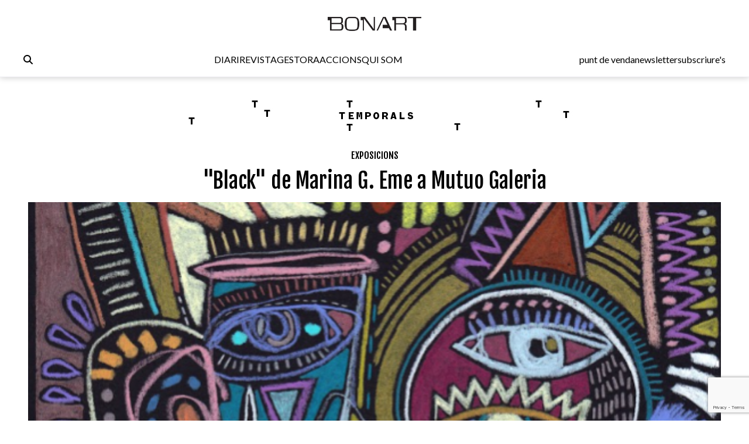

--- FILE ---
content_type: text/html; charset=UTF-8
request_url: https://www.bonart.cat/ca/n/18155/black-de-marina-g-eme-a-mutuo-galeria
body_size: 11570
content:
<!DOCTYPE html>
<html lang="ca">
<head>
    <meta charset="utf-8">
    <meta name="viewport" content="width=device-width, initial-scale=1">
    <meta name="lang" content="ca"/>
	<meta http-equiv="Content-Language" content="ca"/>
    <meta name="csrf-token" content="cxuiEXowpGF5488776Vpng2xFxcAX72YjotWXgwv">

     <meta name="robots" content="index,follow" /> 
    <title> &quot;Black&quot; de Marina G. Eme a Mutuo Galeria - Bonart </title>
    <meta name="description" content="Mutuo Galeria inaugura el 13 d&#039;octubre a les 20 h. Black de l&#039;artista Marina G. Eme. Black reuneix una sèrie ..." />
    <link rel="sitemap" href="https://www.bonart.cat/sitemap.xml" />
	<meta name="generator" content="dgironella.dev">
	<meta name="rating" content="General" />
	<meta name="distributor" content="Global" />
    <link rel="canonical" href="https://www.bonart.cat/ca/n/18155/black-de-marina-g-eme-a-mutuo-galeria" />
    <meta property="fb:app_id" content="113491498992913" />
	<meta property="og:url" content="https://www.bonart.cat/ca/n/18155/black-de-marina-g-eme-a-mutuo-galeria" />
	<meta property="og:locale" content="ca_es" />
	<meta property="og:type" content="article" />
	<meta property="og:title" content="&quot;Black&quot; de Marina G. Eme a Mutuo Galeria - Bonart" />
	<meta property="og:image" content="https://www.bonart.cat/storage/media/52409/Marina-G.-Eme-Mutuo-Galeria-2016.png" />
    <meta property="og:image:alt" content="" />
	<meta property="og:description" content="Mutuo Galeria inaugura el 13 d&#039;octubre a les 20 h. Black de l&#039;artista Marina G. Eme. Black reuneix una sèrie ..." />
	<meta property="og:site_name" content="bonart.cat" />
    <meta property="article:publisher" content="https://www.facebook.com/BonartCultural" />
    <link rel="apple-touch-icon" sizes="57x57" href="https://www.bonart.cat/img/icons/apple-icon-57x57.png">
    <link rel="apple-touch-icon" sizes="60x60" href="https://www.bonart.cat/img/icons/apple-icon-60x60.png">
    <link rel="apple-touch-icon" sizes="72x72" href="https://www.bonart.cat/img/icons/apple-icon-72x72.png">
    <link rel="apple-touch-icon" sizes="76x76" href="https://www.bonart.cat/img/icons/apple-icon-76x76.png">
    <link rel="apple-touch-icon" sizes="114x114" href="https://www.bonart.cat/img/icons/apple-icon-114x114.png">
    <link rel="apple-touch-icon" sizes="120x120" href="https://www.bonart.cat/img/icons/apple-icon-120x120.png">
    <link rel="apple-touch-icon" sizes="144x144" href="https://www.bonart.cat/img/icons/apple-icon-144x144.png">
    <link rel="apple-touch-icon" sizes="152x152" href="https://www.bonart.cat/img/icons/apple-icon-152x152.png">
    <link rel="apple-touch-icon" sizes="180x180" href="https://www.bonart.cat/img/icons/apple-icon-180x180.png">
    <link rel="icon" type="image/png" sizes="192x192"  href="https://www.bonart.cat/img/icons/android-icon-192x192.png">
    <link rel="icon" type="image/png" sizes="32x32" href="https://www.bonart.cat/img/icons/favicon-32x32.png">
    <link rel="icon" type="image/png" sizes="96x96" href="https://www.bonart.cat/img/icons/favicon-96x96.png">
    <link rel="icon" type="image/png" sizes="16x16" href="https://www.bonart.cat/img/icons/favicon-16x16.png">
    <link rel="manifest" href="https://www.bonart.cat/manifest.json">
    <meta name="msapplication-TileColor" content="#ffffff">
    <meta name="msapplication-TileImage" content="https://www.bonart.cat/img/icons/ms-icon-144x144.png">
    <meta name="theme-color" content="#ffffff">
        <link rel="alternate" hreflang="x-default" href="https://www.bonart.cat/ca/n/18155/black-de-marina-g-eme-a-mutuo-galeria" />
    <link rel="stylesheet" href="/css/app.css?rand=9406" defer>
<script src="https://kit.fontawesome.com/a2fd9fe206.js" crossorigin="anonymous"></script>
    <script defer src="https://cdn.jsdelivr.net/npm/@alpinejs/focus@3.x.x/dist/cdn.min.js"></script>
    <script defer src="https://cdn.jsdelivr.net/npm/alpinejs@3.x.x/dist/cdn.min.js"></script>
    <script src="https://www.bonart.cat/js/app.js" defer></script>
    <script src="https://www.bonart.cat/js/gtag.js" defer></script>
    <link rel="preconnect" href="https://fonts.gstatic.com">
    <link href="https://fonts.googleapis.com/css2?family=Fjalla+One&display=swap" rel="stylesheet">
    <link href="https://fonts.googleapis.com/css2?family=Fjalla+One&family=Lato:wght@300;400;700&display=swap" rel="stylesheet">
    <!-- Global site tag (gtag.js) - Google Analytics -->
    <script async src="https://www.googletagmanager.com/gtag/js?id=G-D6ENCHC70V"></script>
    <script src="https://www.google.com/recaptcha/enterprise.js?render=6LfpzqspAAAAANVvKOUa_nZPP4XT5rGs37tQD-pR"></script>
    <script>
    window.dataLayer = window.dataLayer || [];
    function gtag(){dataLayer.push(arguments);}
    gtag('js', new Date());
    gtag('config', 'G-D6ENCHC70V');
    </script>
    <style >[wire\:loading], [wire\:loading\.delay], [wire\:loading\.inline-block], [wire\:loading\.inline], [wire\:loading\.block], [wire\:loading\.flex], [wire\:loading\.table], [wire\:loading\.grid], [wire\:loading\.inline-flex] {display: none;}[wire\:loading\.delay\.shortest], [wire\:loading\.delay\.shorter], [wire\:loading\.delay\.short], [wire\:loading\.delay\.long], [wire\:loading\.delay\.longer], [wire\:loading\.delay\.longest] {display:none;}[wire\:offline] {display: none;}[wire\:dirty]:not(textarea):not(input):not(select) {display: none;}input:-webkit-autofill, select:-webkit-autofill, textarea:-webkit-autofill {animation-duration: 50000s;animation-name: livewireautofill;}@keyframes livewireautofill { from {} }</style>
</head>
<body class="bg-white min-h-screen font-base relative">
<div id="app">
    <div class="flex flex-col">
        <div class="mb-2 md:mb-20">
        <div class="w-full bg-white p-2 flex flex-col border-b border-clar fixed shadow-[rgba(15,15,15,0.2)_0px_1px_10px_0px]" style="z-index:10" id="submenu">
            <div class="w-full lg:mida lg:m-auto">
                <header x-data="{ mobileMenuOpen : false }" class="flex flex-col w-full">
    <div class="flex flex-row items-center w-full justify-between gap-2 relative h-[45px] md:h-12">
        <button x-on:click="mobileMenuOpen = !mobileMenuOpen" class="w-8 h-8 bg-white text-black block md:hidden" aria-label="Options">
            <i class="fa-light fa-bars w-6 h-6"></i>
        </button>
        <div class="relative z-20 flex items-center gap-2 md:hidden">
                    </div>
        <div class="flex grow items-center justify-end md:justify-center h-full md:h-12 p-0 md:relative">
            <a href="https://www.bonart.cat/ca" class="translate-x-0 md:absolute md:left-1/2 md:-translate-x-1/2 text-center"><img src="https://www.bonart.cat/img/noulogo.png" alt="Bonart" id="logo"/>
                        </a>
        </div>
        <a href="https://www.bonart.cat/ca/punts_de_venda" class="hidden hover:text-gray-600 transition-colors duration-200"><h3>punt de venda</h3></a>
        <a href="https://www.bonart.cat/ca/newsletter" class="hidden hover:text-gray-600 transition-colors duration-200"><h3>newsletter</h3></a>
        <a href="https://www.bonart.cat/ca/subscriures" class="hidden hover:text-gray-600 transition-colors duration-200"><h3>subscriure's</h3></a>
                <nav class="absolute top-12 md:top-32 flex-col font-semibold bg-white shadow-md rounded-lg p-4" :class="{ 'flex' : mobileMenuOpen , 'hidden' : !mobileMenuOpen}" style="z-index:50">
            <!-- Menú mòbil -->
            <div class="flex flex-col gap-2 mt-4 md:hidden">
                <div>
                    <h3 class="text-gray-600">DIARI</h3>
                    <div class="pl-4 flex flex-col gap-1">
                        <a href="https://www.bonart.cat/ca" class="hover:text-gray-600 transition-colors duration-200"><h3>Portada</h3></a>
                                                                                                                                                                <a href="https://www.bonart.cat/ca/c/4/exposicions" class="hover:text-gray-600 transition-colors duration-200"><h3>Exposicions</h3></a>
                                                                                                                                                                                                                                                                                                                                                                                                                                                                                                                                                                                                                                                                                                                                                                                                                                                                                                                                                                                                                                                                                                                                                                                                                                                                                                                                                                                                                                                                                                                                                                                                                                                                                                                                                                                                                                        <a href="https://www.bonart.cat/ca/c/5/inauguracions" class="hover:text-gray-600 transition-colors duration-200"><h3>Notícies</h3></a>
                                                                                                                                                                                                                                                                                                                                                                                                                                                                                                                                                                                                                                                                                                                                                                                                                                                                                                                    <a href="https://www.bonart.cat/ca/c/432/opinio" class="hover:text-gray-600 transition-colors duration-200"><h3>Opinió</h3></a>
                                                                                                                                                                                                                                                                                                                                                                                                                                                                                                                                                                                                                                                                                                                                                                                                                                                                                                                                                                                                                                                                                                                                <a href="https://www.bonart.cat/ca/c/26/convocatories" class="hover:text-gray-600 transition-colors duration-200"><h3>Convocatòries</h3></a>
                                                                                                                                                                                                                                                                                    </div>
                </div>
                <a href="https://www.bonart.cat/ca/revista" class="hover:text-gray-600 transition-colors duration-200"><h3>REVISTA</h3></a>

                <div>
                    <h3 class="text-gray-600">GESTORA</h3>
                    <div class="pl-4 flex flex-col gap-1">
                        <a href="https://www.bonart.cat/ca/gestora/consultora" class="hover:text-gray-600 transition-colors duration-200"><h3>CONSULTORA</h3></a>
                        <a href="https://www.bonart.cat/ca/gestora/editora" class="hover:text-gray-600 transition-colors duration-200"><h3>EDITORA</h3></a>
                        <a href="https://www.bonart.cat/ca/gestora/productora" class="hover:text-gray-600 transition-colors duration-200"><h3>PRODUCTORA</h3></a>
                    </div>
                </div>
                <a href="https://www.bonart.cat/ca/esdeveniments" class="hover:text-gray-600 transition-colors duration-200"><h3>ACCIONS</h3></a>
                <a href="https://www.bonart.cat/ca/g/2/qui-som" class="hover:text-gray-600 transition-colors duration-200"><h3>QUI SOM</h3></a>
                <hr>
                <a href="https://www.bonart.cat/ca/punts_de_venda" class="hover:text-gray-600 transition-colors duration-200"><h3>punt de venda</h3></a>
                <a href="https://www.bonart.cat/ca/newsletter" class="hover:text-gray-600 transition-colors duration-200"><h3>newsletter</h3></a>
                <a href="https://www.bonart.cat/ca/subscriures" class="hover:text-gray-600 transition-colors duration-200"><h3>subscriure's</h3></a>
            </div>
        </nav>
    </div>

    <!-- Menú desktop -->
    <div class="w-full hidden md:flex flex-row justify-between items-center gap-4 mt-6" id="submenusub">
        <!-- Elements esquerra: Edició internacional, idiomes i cercador -->
        <div class="flex items-center gap-4">
            <div class="z-20 flex items-center gap-2">
                            </div>
            <div x-data="{showSearch:false}" @click.away="showSearch = false">
                <form action="https://www.bonart.cat/ca/s" data-turbo="false">
                    <input type="hidden" name="_token" value="cxuiEXowpGF5488776Vpng2xFxcAX72YjotWXgwv">                    <a href="javascript:void(0)" x-on:click="showSearch = !showSearch" class="mr-2" ><i class="fa fa-search"></i></a>
                    <input class="px-2 py-1 border border-black rounded-md focus:outline-none mr-2" type="text" name="q" x-show="showSearch">
                </form>
            </div>

        </div>
        <!-- Menú de navegació central -->
        <div class="flex flex-row gap-4">
        <div x-data="{diariOpen: false}" style="z-index:30">
            <button x-on:click="diariOpen = !diariOpen" class="flex items-center hover:text-gray-600 transition-colors duration-200">
                <h3>DIARI</h3>
            </button>
            <div x-show="diariOpen" @click.away="diariOpen = false" class="absolute bg-white shadow-lg rounded-lg p-1 flex flex-col gap-1" style="z-index:30">
                <a href="https://www.bonart.cat/ca" class="hover:text-gray-600 transition-colors duration-200"><h3>Portada</h3></a>
                                                                                                                                                        <a href="https://www.bonart.cat/ca/c/4/exposicions" class="hover:text-gray-600 transition-colors duration-200"><h3>Exposicions</h3></a>
                                                                                                                                                                                                                                                                                                                                                                                                                                                                                                                                                                                                                                                                                                                                                                                                                                                                                                                                                                                                                                                                                                                                                                                                                                                                                                                                                                                                                                                                                                                                                                                                                                                                                                                                                                                                                                        <a href="https://www.bonart.cat/ca/c/5/inauguracions" class="hover:text-gray-600 transition-colors duration-200"><h3>Notícies</h3></a>
                                                                                                                                                                                                                                                                                                                                                                                                                                                                                                                                                                                                                                                                                                                                                                                                                                                                                                                    <a href="https://www.bonart.cat/ca/c/432/opinio" class="hover:text-gray-600 transition-colors duration-200"><h3>Opinió</h3></a>
                                                                                                                                                                                                                                                                                                                                                                                                                                                                                                                                                                                                                                                                                                                                                                                                                                                                                                                                                                                                                                                                                                                                <a href="https://www.bonart.cat/ca/c/26/convocatories" class="hover:text-gray-600 transition-colors duration-200"><h3>Convocatòries</h3></a>
                                                                                                                                                                                                                                                                            </div>
        </div>
        <a href="https://www.bonart.cat/ca/revista" class="hover:text-gray-600 transition-colors duration-200"><h3>REVISTA</h3></a>
        <div x-data="{gestoraOpen: false}" style="z-index:30">
            <button x-on:click="gestoraOpen = !gestoraOpen" class="flex items-center hover:text-gray-600 transition-colors duration-200">
                <h3>GESTORA</h3>
            </button>
            <div x-show="gestoraOpen" @click.away="gestoraOpen = false" class="absolute bg-white shadow-lg rounded-lg p-1 flex flex-col gap-1" style="z-index:30">
                <a href="https://www.bonart.cat/ca/gestora/consultora" class="hover:bg-gray-100 px-2 py-1 rounded transition-colors duration-200"><h3>CONSULTORA</h3></a>
                <a href="https://www.bonart.cat/ca/gestora/editora" class="hover:bg-gray-100 px-2 py-1 rounded transition-colors duration-200"><h3>EDITORA</h3></a>
                <a href="https://www.bonart.cat/ca/gestora/productora" class="hover:bg-gray-100 px-2 py-1 rounded transition-colors duration-200"><h3>PRODUCTORA</h3></a>
            </div>
        </div>
        <a href="https://www.bonart.cat/ca/esdeveniments" class="hover:text-gray-600 transition-colors duration-200"><h3>ACCIONS</h3></a>
        <a href="https://www.bonart.cat/ca/g/2/qui-som" class="hover:text-gray-600 transition-colors duration-200"><h3>QUI SOM</h3></a>
        </div>
        <!-- Elements dreta: Punt de venda, newsletter i subscriure's -->
        <div class="flex items-center gap-4">
            <a href="https://www.bonart.cat/ca/punts_de_venda" class="hover:text-gray-600 transition-colors duration-200"><h3>punt de venda</h3></a>
            <a href="https://www.bonart.cat/ca/newsletter" class="hover:text-gray-600 transition-colors duration-200"><h3>newsletter</h3></a>
            <a href="https://www.bonart.cat/ca/subscriures" class="hover:text-gray-600 transition-colors duration-200"><h3>subscriure's</h3></a>
        </div>
    </div>
</header>
            </div>
        </div>
        </div>
        <div class="w-full lg:mida lg:m-auto">
            <div class="p-2 pt-16">
                <div class="publi w-full mt-2 mb-2">
    <a href='https://www.bonart.cat/ca/ad/click/409/4' onClick="trackOutboundLink('https://www.bonart.cat/ca/ad/click/409/4');return false;" title='' rel='noopener, nofollow' target='_blank'><img class="img-responsive mx-auto" src="https://www.bonart.cat/storage/media/75351/01JP5GP98D9QDQ1J49K133W9V4.gif" alt="TEMPORALS2025-Banners-1280x150"></a>
</div>
<div class="w-full">
<h2 class="text-black font-faja text-center mt-3"><span class="">
<a class="uppercase" href="https://www.bonart.cat/ca/c/4/exposicions">Exposicions</a></span></h2>
<h1 class="text-center font-faja text-4xl mt-3 w-full md:px-32">"Black" de Marina G. Eme a Mutuo Galeria</h1>
</div>
<div class="w-full relative mt-4">
            <div class="absolute bottom-1 left-1 text-white text-xs font-faja p-1 bg-black bg-opacity-20"></div>
                        <picture>
            <img class="w-full" alt="\"Black\" de Marina G. Eme a Mutuo Galeria"  loading="lazy" srcset="https://www.bonart.cat/storage/media/52409/responsive-images/Marina-G.-Eme-Mutuo-Galeria-2016___media_library_original_610_471.png 610w, https://www.bonart.cat/storage/media/52409/responsive-images/Marina-G.-Eme-Mutuo-Galeria-2016___media_library_original_510_394.png 510w, https://www.bonart.cat/storage/media/52409/responsive-images/Marina-G.-Eme-Mutuo-Galeria-2016___media_library_original_426_329.png 426w, https://www.bonart.cat/storage/media/52409/responsive-images/Marina-G.-Eme-Mutuo-Galeria-2016___media_library_original_357_276.png 357w, https://www.bonart.cat/storage/media/52409/responsive-images/Marina-G.-Eme-Mutuo-Galeria-2016___media_library_original_298_230.png 298w, https://www.bonart.cat/storage/media/52409/responsive-images/Marina-G.-Eme-Mutuo-Galeria-2016___media_library_original_250_193.png 250w, https://www.bonart.cat/storage/media/52409/responsive-images/Marina-G.-Eme-Mutuo-Galeria-2016___media_library_original_209_161.png 209w, https://www.bonart.cat/storage/media/52409/responsive-images/Marina-G.-Eme-Mutuo-Galeria-2016___media_library_original_175_135.png 175w, https://www.bonart.cat/storage/media/52409/responsive-images/Marina-G.-Eme-Mutuo-Galeria-2016___media_library_original_146_112.png 146w, https://www.bonart.cat/storage/media/52409/responsive-images/Marina-G.-Eme-Mutuo-Galeria-2016___media_library_original_122_94.png 122w, https://www.bonart.cat/storage/media/52409/responsive-images/Marina-G.-Eme-Mutuo-Galeria-2016___media_library_original_102_78.png 102w, https://www.bonart.cat/storage/media/52409/responsive-images/Marina-G.-Eme-Mutuo-Galeria-2016___media_library_original_85_65.png 85w, https://www.bonart.cat/storage/media/52409/responsive-images/Marina-G.-Eme-Mutuo-Galeria-2016___media_library_original_71_54.png 71w, [data-uri] 32w" onload="window.requestAnimationFrame(function(){if(!(size=getBoundingClientRect().width))return;onload=null;sizes=Math.ceil(size/window.innerWidth*100)+'vw';});" sizes="1px" src="https://www.bonart.cat/storage/media/52409/Marina-G.-Eme-Mutuo-Galeria-2016.png" width="610" height="471">

        </picture>
        
        <span class="clear-both"></span>
</div>

<div class="w-full mt-3 flex md:flex-row flex-col">
    <div class="w-1/5"></div>
    <div class="md:w-3/5 w-full">
            <div class="flex flex-col">
                                        <span class="text-black"></span>
                    bonart                     <span class="text-dark">
                    <a href="https://www.bonart.cat/ca/c/6/barcelona" class="lowercase">barcelona</a> - <span class="text-dark">27/09/16</span>
                    </span>
            </div>
            <div class="flex flex-row items-center gap-1 justify-start mt-2">
                <a href="https://www.facebook.com/sharer/sharer.php?u=https://www.bonart.cat/ca/n/18155/black-de-marina-g-eme-a-mutuo-galeria" target="_blank" class="h-8 w-8 text-xl flex items-center justify-center bg-dark rounded-full text-white"><i class="fab fa-facebook-f"></i></a>
                <a href="https://www.twitter.com/share?url=https://www.bonart.cat/ca/n/18155/black-de-marina-g-eme-a-mutuo-galeria" target="_blank" class="h-8 w-8 text-xl flex items-center justify-center bg-dark rounded-full text-white"><i class="fab fa-x-twitter"></i></a>
                <a href="mailto:?body=https://www.bonart.cat/ca/n/18155/black-de-marina-g-eme-a-mutuo-galeria" class="h-8 w-8 text-xl flex items-center justify-center bg-dark rounded-full text-white"><i class="fas fa-envelope"></i></a>
                <a href="whatsapp://send?text=https://www.bonart.cat/ca/n/18155/black-de-marina-g-eme-a-mutuo-galeria" target="_blank" class="h-8 w-8 text-xl flex items-center justify-center bg-dark rounded-full text-white"><i class="fab fa-whatsapp"></i></a>
            </div>



        <div class="text-base font-lato content mt-4 overflow-hidden">
                Mutuo Galeria inaugura el 13 d'octubre a les 20 h. <em>Black</em> de l'artista Marina G. Eme. <em>Black </em>reuneix una sèrie d'obres el nexe és un fons negre, el qual es va omplint de línies, colors i formes.

Les figures que emergeixen de la foscor busquen un punt d'inflexió entre el caos i l'ordre. La finalitat és materialitzar emocions i expressar estats d'ànim a través de retrats que es multipliquen sobre el suport amb la intenció de crear diverses possibilitats: Jugar amb les peces del puzle, intentar trobar un reflex o simplement perdre en la recerca.

L'exposició es podrà visitar fins al 5 de novembre del 2016.
                </em></i>
        </div>

        <div class="flex flex-row items-baseline text-sm flex-wrap mb-3 mt-5 gap-2">
                                                    <a href="https://www.bonart.cat/ca/t/30968/mutuo-galeria" class="text-blue underline"  rel="nofollow" >Mutuo Galeria</a>
                                    <a href="https://www.bonart.cat/ca/t/31294/marina-g-eme" class="text-blue underline"  rel="nofollow" >Marina G. Eme</a>
                                            </div>

        <div class="flex flex-row justify-between"><a href='https://www.bonart.cat/ca/ad/click/48/2' onClick="trackOutboundLink('https://www.bonart.cat/ca/ad/click/48/2');return false;" title='' rel='noopener, nofollow' target='_blank'><img class="ad180 md:mt-2" src="https://www.bonart.cat/storage/media/70563/Impremta-Pages---banner-180x178.gif" alt="Impremta Pages - banner-180x178"></a><a href='https://www.bonart.cat/ca/ad/click/480/2' onClick="trackOutboundLink('https://www.bonart.cat/ca/ad/click/480/2');return false;" title='' rel='noopener, nofollow' target='_blank'><img class="ml-2 md:ml-0 md:mt-2 ad180" src="https://www.bonart.cat/storage/media/77301/01K88YXJB17FVZD2QNW47VDR1P.gif" alt="KBr-HL-180x180px"></a><a href='https://www.bonart.cat/ca/ad/click/472/2' onClick="trackOutboundLink('https://www.bonart.cat/ca/ad/click/472/2');return false;" title='' rel='noopener, nofollow' target='_blank'><img class="ad180 ml-2 md:ml-0 md:mt-2 hidden md:flex" src="https://www.bonart.cat/storage/media/77265/01K6W75EC8J0YK337W7Q94KTFB.gif" alt="TG_BONART_180x180"></a></div>

    </div>
    <div class="w-1/5">
    </div>

</div>

<h4 class="text-white text-3xl font-faja ml-1 mt-5 px-2"><span class="bg-black py-1 fons-black-full">Et poden<br>Interessar<br>...</span></h4>
<div class="w-full grid grid-cols-2 md:grid-cols-4 gap-6 mt-3 px-2">
        <div class="col-span-1">
            <div class="flex flex-col">
    <div class="square w-full">
        <picture class="bg-gris">
                        <a href="https://www.bonart.cat/ca/n/18154/recordar-de-jorge-rodriguez-gerada-a-n2-galeria">
            <img class="top-0 left-0 object-cover absolute  h-full w-full" alt="\"Recordar\" de Jorge Rodríguez-Gerada a la plaça d\'El Born"  loading="lazy" srcset="https://www.bonart.cat/storage/media/52408/responsive-images/N2-Galeria-Jorge-Rodriguez-2016___media_library_original_1072_582.png 1072w, https://www.bonart.cat/storage/media/52408/responsive-images/N2-Galeria-Jorge-Rodriguez-2016___media_library_original_896_486.png 896w, https://www.bonart.cat/storage/media/52408/responsive-images/N2-Galeria-Jorge-Rodriguez-2016___media_library_original_750_407.png 750w, https://www.bonart.cat/storage/media/52408/responsive-images/N2-Galeria-Jorge-Rodriguez-2016___media_library_original_627_340.png 627w, https://www.bonart.cat/storage/media/52408/responsive-images/N2-Galeria-Jorge-Rodriguez-2016___media_library_original_525_285.png 525w, https://www.bonart.cat/storage/media/52408/responsive-images/N2-Galeria-Jorge-Rodriguez-2016___media_library_original_439_238.png 439w, https://www.bonart.cat/storage/media/52408/responsive-images/N2-Galeria-Jorge-Rodriguez-2016___media_library_original_367_199.png 367w, https://www.bonart.cat/storage/media/52408/responsive-images/N2-Galeria-Jorge-Rodriguez-2016___media_library_original_307_166.png 307w, https://www.bonart.cat/storage/media/52408/responsive-images/N2-Galeria-Jorge-Rodriguez-2016___media_library_original_257_139.png 257w, https://www.bonart.cat/storage/media/52408/responsive-images/N2-Galeria-Jorge-Rodriguez-2016___media_library_original_215_116.png 215w, https://www.bonart.cat/storage/media/52408/responsive-images/N2-Galeria-Jorge-Rodriguez-2016___media_library_original_180_97.png 180w, https://www.bonart.cat/storage/media/52408/responsive-images/N2-Galeria-Jorge-Rodriguez-2016___media_library_original_150_81.png 150w, https://www.bonart.cat/storage/media/52408/responsive-images/N2-Galeria-Jorge-Rodriguez-2016___media_library_original_126_68.png 126w, https://www.bonart.cat/storage/media/52408/responsive-images/N2-Galeria-Jorge-Rodriguez-2016___media_library_original_105_57.png 105w, [data-uri] 32w" onload="window.requestAnimationFrame(function(){if(!(size=getBoundingClientRect().width))return;onload=null;sizes=Math.ceil(size/window.innerWidth*100)+'vw';});" sizes="1px" src="https://www.bonart.cat/storage/media/52408/N2-Galeria-Jorge-Rodriguez-2016.png" width="1072" height="582">

                        </a>
                    </picture>
    </div>
    <div class="text-black font-faja mt-2">
                        <a class="uppercase" href="https://www.bonart.cat/ca/c/5/inauguracions">Notícies</a>                        / <a class="uppercase opacity-50" href="https://www.bonart.cat/ca/c/6/barcelona">Barcelona</a>            </div>
    <div class="text-black text-xl font-faja mt-1 h-28 overflow-hidden block"><a href="https://www.bonart.cat/ca/n/18154/recordar-de-jorge-rodriguez-gerada-a-n2-galeria">"RECORDAR" DE JORGE RODRÍGUEZ-GERADA A LA PLAÇA D'EL BORN</a></div>
    <div class="text-dark text-xs font-faja h-4 overflow-hidden block">
          bonart </div>
    
</div>        </div>
        <div class="col-span-1">
            <div class="flex flex-col">
    <div class="square w-full">
        <picture class="bg-gris">
                        <a href="https://www.bonart.cat/ca/n/18153/la-galeria-rosa-santos-presenta-blanc-nocturn-de-chema-lopez">
            <img class="top-0 left-0 object-cover absolute  h-full w-full" alt="La Galeria Rosa Santos presenta \"Blanc nocturn\" de Chema López"  loading="lazy" srcset="https://www.bonart.cat/storage/media/52407/responsive-images/Chema-Lopez-Galeria-Rosa-Santos-2016___media_library_original_1054_590.png 1054w, https://www.bonart.cat/storage/media/52407/responsive-images/Chema-Lopez-Galeria-Rosa-Santos-2016___media_library_original_881_493.png 881w, https://www.bonart.cat/storage/media/52407/responsive-images/Chema-Lopez-Galeria-Rosa-Santos-2016___media_library_original_737_412.png 737w, https://www.bonart.cat/storage/media/52407/responsive-images/Chema-Lopez-Galeria-Rosa-Santos-2016___media_library_original_617_345.png 617w, https://www.bonart.cat/storage/media/52407/responsive-images/Chema-Lopez-Galeria-Rosa-Santos-2016___media_library_original_516_288.png 516w, https://www.bonart.cat/storage/media/52407/responsive-images/Chema-Lopez-Galeria-Rosa-Santos-2016___media_library_original_432_241.png 432w, https://www.bonart.cat/storage/media/52407/responsive-images/Chema-Lopez-Galeria-Rosa-Santos-2016___media_library_original_361_202.png 361w, https://www.bonart.cat/storage/media/52407/responsive-images/Chema-Lopez-Galeria-Rosa-Santos-2016___media_library_original_302_169.png 302w, https://www.bonart.cat/storage/media/52407/responsive-images/Chema-Lopez-Galeria-Rosa-Santos-2016___media_library_original_253_141.png 253w, https://www.bonart.cat/storage/media/52407/responsive-images/Chema-Lopez-Galeria-Rosa-Santos-2016___media_library_original_211_118.png 211w, https://www.bonart.cat/storage/media/52407/responsive-images/Chema-Lopez-Galeria-Rosa-Santos-2016___media_library_original_177_99.png 177w, https://www.bonart.cat/storage/media/52407/responsive-images/Chema-Lopez-Galeria-Rosa-Santos-2016___media_library_original_148_82.png 148w, https://www.bonart.cat/storage/media/52407/responsive-images/Chema-Lopez-Galeria-Rosa-Santos-2016___media_library_original_124_69.png 124w, [data-uri] 32w" onload="window.requestAnimationFrame(function(){if(!(size=getBoundingClientRect().width))return;onload=null;sizes=Math.ceil(size/window.innerWidth*100)+'vw';});" sizes="1px" src="https://www.bonart.cat/storage/media/52407/Chema-Lopez-Galeria-Rosa-Santos-2016.png" width="1054" height="590">

                        </a>
                    </picture>
    </div>
    <div class="text-black font-faja mt-2">
                        <a class="uppercase" href="https://www.bonart.cat/ca/c/4/exposicions">Exposicions</a>                        / <a class="uppercase opacity-50" href="https://www.bonart.cat/ca/c/32/valencia">València</a>            </div>
    <div class="text-black text-xl font-faja mt-1 h-28 overflow-hidden block"><a href="https://www.bonart.cat/ca/n/18153/la-galeria-rosa-santos-presenta-blanc-nocturn-de-chema-lopez">LA GALERIA ROSA SANTOS PRESENTA "BLANC NOCTURN" DE CHEMA LÓPEZ</a></div>
    <div class="text-dark text-xs font-faja h-4 overflow-hidden block">
          bonart </div>
    
</div>        </div>
        <div class="col-span-1">
            <div class="flex flex-col">
    <div class="square w-full">
        <picture class="bg-gris">
                        <a href="https://www.bonart.cat/ca/n/18152/tat-art-barcelona-presenta-get-ready-you-mother-de-justin-randolph-thompson">
            <img class="top-0 left-0 object-cover absolute  h-full w-full" alt="Tat Art Barcelona presenta \"Get ready you mother\" de Justin Randolph Thompson"  loading="lazy" srcset="https://www.bonart.cat/storage/media/52406/responsive-images/Justin-Randolph-Thompson-Tat-Art-Barcelona-2016___media_library_original_1116_686.png 1116w, https://www.bonart.cat/storage/media/52406/responsive-images/Justin-Randolph-Thompson-Tat-Art-Barcelona-2016___media_library_original_933_573.png 933w, https://www.bonart.cat/storage/media/52406/responsive-images/Justin-Randolph-Thompson-Tat-Art-Barcelona-2016___media_library_original_781_480.png 781w, https://www.bonart.cat/storage/media/52406/responsive-images/Justin-Randolph-Thompson-Tat-Art-Barcelona-2016___media_library_original_653_401.png 653w, https://www.bonart.cat/storage/media/52406/responsive-images/Justin-Randolph-Thompson-Tat-Art-Barcelona-2016___media_library_original_546_335.png 546w, https://www.bonart.cat/storage/media/52406/responsive-images/Justin-Randolph-Thompson-Tat-Art-Barcelona-2016___media_library_original_457_280.png 457w, https://www.bonart.cat/storage/media/52406/responsive-images/Justin-Randolph-Thompson-Tat-Art-Barcelona-2016___media_library_original_382_234.png 382w, https://www.bonart.cat/storage/media/52406/responsive-images/Justin-Randolph-Thompson-Tat-Art-Barcelona-2016___media_library_original_320_196.png 320w, https://www.bonart.cat/storage/media/52406/responsive-images/Justin-Randolph-Thompson-Tat-Art-Barcelona-2016___media_library_original_267_164.png 267w, https://www.bonart.cat/storage/media/52406/responsive-images/Justin-Randolph-Thompson-Tat-Art-Barcelona-2016___media_library_original_224_137.png 224w, https://www.bonart.cat/storage/media/52406/responsive-images/Justin-Randolph-Thompson-Tat-Art-Barcelona-2016___media_library_original_187_114.png 187w, https://www.bonart.cat/storage/media/52406/responsive-images/Justin-Randolph-Thompson-Tat-Art-Barcelona-2016___media_library_original_156_95.png 156w, https://www.bonart.cat/storage/media/52406/responsive-images/Justin-Randolph-Thompson-Tat-Art-Barcelona-2016___media_library_original_131_80.png 131w, [data-uri] 32w" onload="window.requestAnimationFrame(function(){if(!(size=getBoundingClientRect().width))return;onload=null;sizes=Math.ceil(size/window.innerWidth*100)+'vw';});" sizes="1px" src="https://www.bonart.cat/storage/media/52406/Justin-Randolph-Thompson-Tat-Art-Barcelona-2016.png" width="1116" height="686">

                        </a>
                    </picture>
    </div>
    <div class="text-black font-faja mt-2">
                        <a class="uppercase" href="https://www.bonart.cat/ca/c/4/exposicions">Exposicions</a>                        / <a class="uppercase opacity-50" href="https://www.bonart.cat/ca/c/6/barcelona">Barcelona</a>            </div>
    <div class="text-black text-xl font-faja mt-1 h-28 overflow-hidden block"><a href="https://www.bonart.cat/ca/n/18152/tat-art-barcelona-presenta-get-ready-you-mother-de-justin-randolph-thompson">TAT ART BARCELONA PRESENTA "GET READY YOU MOTHER" DE JUSTIN RANDOLPH THOMPSON</a></div>
    <div class="text-dark text-xs font-faja h-4 overflow-hidden block">
          bonart </div>
    
</div>        </div>
        <div class="col-span-1">
            <div class="flex flex-col">
    <div class="square w-full">
        <picture class="bg-gris">
                        <a href="https://www.bonart.cat/ca/n/18151/magdalena-ares-a-la-galeria-sardinuka">
            <img class="top-0 left-0 object-cover absolute  h-full w-full" alt="Magdalena Ares a la Galeria Sardinuka"  loading="lazy" srcset="https://www.bonart.cat/storage/media/52405/responsive-images/Magdalena-Ares-Galeria-Sardinuka-2016___media_library_original_892_518.png 892w, https://www.bonart.cat/storage/media/52405/responsive-images/Magdalena-Ares-Galeria-Sardinuka-2016___media_library_original_746_433.png 746w, https://www.bonart.cat/storage/media/52405/responsive-images/Magdalena-Ares-Galeria-Sardinuka-2016___media_library_original_624_362.png 624w, https://www.bonart.cat/storage/media/52405/responsive-images/Magdalena-Ares-Galeria-Sardinuka-2016___media_library_original_522_303.png 522w, https://www.bonart.cat/storage/media/52405/responsive-images/Magdalena-Ares-Galeria-Sardinuka-2016___media_library_original_437_253.png 437w, https://www.bonart.cat/storage/media/52405/responsive-images/Magdalena-Ares-Galeria-Sardinuka-2016___media_library_original_365_211.png 365w, https://www.bonart.cat/storage/media/52405/responsive-images/Magdalena-Ares-Galeria-Sardinuka-2016___media_library_original_305_177.png 305w, https://www.bonart.cat/storage/media/52405/responsive-images/Magdalena-Ares-Galeria-Sardinuka-2016___media_library_original_255_148.png 255w, https://www.bonart.cat/storage/media/52405/responsive-images/Magdalena-Ares-Galeria-Sardinuka-2016___media_library_original_214_124.png 214w, https://www.bonart.cat/storage/media/52405/responsive-images/Magdalena-Ares-Galeria-Sardinuka-2016___media_library_original_179_103.png 179w, https://www.bonart.cat/storage/media/52405/responsive-images/Magdalena-Ares-Galeria-Sardinuka-2016___media_library_original_149_86.png 149w, https://www.bonart.cat/storage/media/52405/responsive-images/Magdalena-Ares-Galeria-Sardinuka-2016___media_library_original_125_72.png 125w, https://www.bonart.cat/storage/media/52405/responsive-images/Magdalena-Ares-Galeria-Sardinuka-2016___media_library_original_104_60.png 104w, [data-uri] 32w" onload="window.requestAnimationFrame(function(){if(!(size=getBoundingClientRect().width))return;onload=null;sizes=Math.ceil(size/window.innerWidth*100)+'vw';});" sizes="1px" src="https://www.bonart.cat/storage/media/52405/Magdalena-Ares-Galeria-Sardinuka-2016.png" width="892" height="518">

                        </a>
                    </picture>
    </div>
    <div class="text-black font-faja mt-2">
                        <a class="uppercase" href="https://www.bonart.cat/ca/c/4/exposicions">Exposicions</a>                        / <a class="uppercase opacity-50" href="https://www.bonart.cat/ca/c/6/barcelona">Barcelona</a>            </div>
    <div class="text-black text-xl font-faja mt-1 h-28 overflow-hidden block"><a href="https://www.bonart.cat/ca/n/18151/magdalena-ares-a-la-galeria-sardinuka">MAGDALENA ARES A LA GALERIA SARDINUKA</a></div>
    <div class="text-dark text-xs font-faja h-4 overflow-hidden block">
          bonart </div>
    
</div>        </div>
</div>
                <div class="publi w-full mt-2 mb-2">
                    <a href='https://www.bonart.cat/ca/ad/click/90/5' onClick="trackOutboundLink('https://www.bonart.cat/ca/ad/click/90/5');return false;" title='' rel='noopener, nofollow' target='_blank'><img class="img-responsive mx-auto" src="https://www.bonart.cat/storage/media/71664/GC_Banner_TotArreu_Bonart_817x88.jpg" alt="GC_Banner_TotArreu_Bonart_817x88"></a>
                </div>
            </div>
        </div>


        <footer class="mt-2">
            <div class="w-full bg-adgris p-4 flex flex-col">
                <div class="mida m-auto">
                    <div class="flex flex-col md:flex-row">
                        <div class="flex flex-col">
                            <div class="flex flex-row align-bottom">
                                <a href="https://www.bonart.cat/ca/g/7/avis-legal" class="text-sm">Avís legal</a>
                                <a href="" class="text-sm ml-2">Privacitat</a>
                                <a href="" class="text-sm ml-2">Política de cookies</a>
                                <a href="https://www.bonart.cat/ca/g/3/publicitat" class="text-sm ml-2">Publicitat</a>
                            </div>
                            <div><h1 class="text-xl">Diari digital d'art</h1></div>
                        </div>
                        <div class="text-center flex-grow mt-2 md:mt-0 pl-20">
                            <a href="https://www.tiktok.com/@bonartcultural" rel="noreferrer" class="text-2xl" target="_blank"><i class="fab fa-tiktok"></i></a>
                            <a href="https://twitter.com/bonartcultural" rel="noreferrer" class="text-2xl ml-3" target="_blank"><i class="fab fa-x-twitter"></i></a>
                            <a href="https://www.instagram.com/bonartcultural/" rel="noreferrer" class="text-2xl ml-3" target="_blank"><i class="fab fa-instagram"></i></a>
                        </div>
                        <div class="mt-2 md:mt-0 text-left md:text-right">
                            <p class="leading-5"><strong>BONART CULTURAL</strong><br>bonart@bonart.cat<br>
                                <span>C/ Enric Claudi Girbal i Nadal, 9 · 17003 Girona</span><br>
                                <span>C/ Mallorca, 305 · 08026 Barcelona</span><br>
                                <span>C/ Orfila 3, 2º Izda, 28010 Madrid</span>
                            </p>
                        </div>
                    </div>
                </div>
                                            </div>

        </footer>
</div>
<script language="javascript" type="text/javascript" defer>
    var top_position = window.scrollY;


    document.addEventListener("DOMContentLoaded", function(event) {
        topbar_init();
    });



    function topbar_init() {
        document.addEventListener('scroll', function() {

            let scroll = window.scrollY;
            let dif=scroll-top_position;
            var element = document.getElementById("submenu");

            //
            if (scroll>200) {
                element.classList.add("off");
            }
            else {
                element.classList.remove("off");
            }

            top_position = scroll;
        });
    }
</script>
<script src="/livewire/livewire.js?id=90730a3b0e7144480175" data-turbo-eval="false" data-turbolinks-eval="false" ></script><script data-turbo-eval="false" data-turbolinks-eval="false" >window.livewire = new Livewire();window.Livewire = window.livewire;window.livewire_app_url = '';window.livewire_token = 'cxuiEXowpGF5488776Vpng2xFxcAX72YjotWXgwv';window.deferLoadingAlpine = function (callback) {window.addEventListener('livewire:load', function () {callback();});};let started = false;window.addEventListener('alpine:initializing', function () {if (! started) {window.livewire.start();started = true;}});document.addEventListener("DOMContentLoaded", function () {if (! started) {window.livewire.start();started = true;}});</script>

</body>
</html>


--- FILE ---
content_type: text/html; charset=utf-8
request_url: https://www.google.com/recaptcha/enterprise/anchor?ar=1&k=6LfpzqspAAAAANVvKOUa_nZPP4XT5rGs37tQD-pR&co=aHR0cHM6Ly93d3cuYm9uYXJ0LmNhdDo0NDM.&hl=en&v=PoyoqOPhxBO7pBk68S4YbpHZ&size=invisible&anchor-ms=20000&execute-ms=30000&cb=8wxykm8c9udy
body_size: 48830
content:
<!DOCTYPE HTML><html dir="ltr" lang="en"><head><meta http-equiv="Content-Type" content="text/html; charset=UTF-8">
<meta http-equiv="X-UA-Compatible" content="IE=edge">
<title>reCAPTCHA</title>
<style type="text/css">
/* cyrillic-ext */
@font-face {
  font-family: 'Roboto';
  font-style: normal;
  font-weight: 400;
  font-stretch: 100%;
  src: url(//fonts.gstatic.com/s/roboto/v48/KFO7CnqEu92Fr1ME7kSn66aGLdTylUAMa3GUBHMdazTgWw.woff2) format('woff2');
  unicode-range: U+0460-052F, U+1C80-1C8A, U+20B4, U+2DE0-2DFF, U+A640-A69F, U+FE2E-FE2F;
}
/* cyrillic */
@font-face {
  font-family: 'Roboto';
  font-style: normal;
  font-weight: 400;
  font-stretch: 100%;
  src: url(//fonts.gstatic.com/s/roboto/v48/KFO7CnqEu92Fr1ME7kSn66aGLdTylUAMa3iUBHMdazTgWw.woff2) format('woff2');
  unicode-range: U+0301, U+0400-045F, U+0490-0491, U+04B0-04B1, U+2116;
}
/* greek-ext */
@font-face {
  font-family: 'Roboto';
  font-style: normal;
  font-weight: 400;
  font-stretch: 100%;
  src: url(//fonts.gstatic.com/s/roboto/v48/KFO7CnqEu92Fr1ME7kSn66aGLdTylUAMa3CUBHMdazTgWw.woff2) format('woff2');
  unicode-range: U+1F00-1FFF;
}
/* greek */
@font-face {
  font-family: 'Roboto';
  font-style: normal;
  font-weight: 400;
  font-stretch: 100%;
  src: url(//fonts.gstatic.com/s/roboto/v48/KFO7CnqEu92Fr1ME7kSn66aGLdTylUAMa3-UBHMdazTgWw.woff2) format('woff2');
  unicode-range: U+0370-0377, U+037A-037F, U+0384-038A, U+038C, U+038E-03A1, U+03A3-03FF;
}
/* math */
@font-face {
  font-family: 'Roboto';
  font-style: normal;
  font-weight: 400;
  font-stretch: 100%;
  src: url(//fonts.gstatic.com/s/roboto/v48/KFO7CnqEu92Fr1ME7kSn66aGLdTylUAMawCUBHMdazTgWw.woff2) format('woff2');
  unicode-range: U+0302-0303, U+0305, U+0307-0308, U+0310, U+0312, U+0315, U+031A, U+0326-0327, U+032C, U+032F-0330, U+0332-0333, U+0338, U+033A, U+0346, U+034D, U+0391-03A1, U+03A3-03A9, U+03B1-03C9, U+03D1, U+03D5-03D6, U+03F0-03F1, U+03F4-03F5, U+2016-2017, U+2034-2038, U+203C, U+2040, U+2043, U+2047, U+2050, U+2057, U+205F, U+2070-2071, U+2074-208E, U+2090-209C, U+20D0-20DC, U+20E1, U+20E5-20EF, U+2100-2112, U+2114-2115, U+2117-2121, U+2123-214F, U+2190, U+2192, U+2194-21AE, U+21B0-21E5, U+21F1-21F2, U+21F4-2211, U+2213-2214, U+2216-22FF, U+2308-230B, U+2310, U+2319, U+231C-2321, U+2336-237A, U+237C, U+2395, U+239B-23B7, U+23D0, U+23DC-23E1, U+2474-2475, U+25AF, U+25B3, U+25B7, U+25BD, U+25C1, U+25CA, U+25CC, U+25FB, U+266D-266F, U+27C0-27FF, U+2900-2AFF, U+2B0E-2B11, U+2B30-2B4C, U+2BFE, U+3030, U+FF5B, U+FF5D, U+1D400-1D7FF, U+1EE00-1EEFF;
}
/* symbols */
@font-face {
  font-family: 'Roboto';
  font-style: normal;
  font-weight: 400;
  font-stretch: 100%;
  src: url(//fonts.gstatic.com/s/roboto/v48/KFO7CnqEu92Fr1ME7kSn66aGLdTylUAMaxKUBHMdazTgWw.woff2) format('woff2');
  unicode-range: U+0001-000C, U+000E-001F, U+007F-009F, U+20DD-20E0, U+20E2-20E4, U+2150-218F, U+2190, U+2192, U+2194-2199, U+21AF, U+21E6-21F0, U+21F3, U+2218-2219, U+2299, U+22C4-22C6, U+2300-243F, U+2440-244A, U+2460-24FF, U+25A0-27BF, U+2800-28FF, U+2921-2922, U+2981, U+29BF, U+29EB, U+2B00-2BFF, U+4DC0-4DFF, U+FFF9-FFFB, U+10140-1018E, U+10190-1019C, U+101A0, U+101D0-101FD, U+102E0-102FB, U+10E60-10E7E, U+1D2C0-1D2D3, U+1D2E0-1D37F, U+1F000-1F0FF, U+1F100-1F1AD, U+1F1E6-1F1FF, U+1F30D-1F30F, U+1F315, U+1F31C, U+1F31E, U+1F320-1F32C, U+1F336, U+1F378, U+1F37D, U+1F382, U+1F393-1F39F, U+1F3A7-1F3A8, U+1F3AC-1F3AF, U+1F3C2, U+1F3C4-1F3C6, U+1F3CA-1F3CE, U+1F3D4-1F3E0, U+1F3ED, U+1F3F1-1F3F3, U+1F3F5-1F3F7, U+1F408, U+1F415, U+1F41F, U+1F426, U+1F43F, U+1F441-1F442, U+1F444, U+1F446-1F449, U+1F44C-1F44E, U+1F453, U+1F46A, U+1F47D, U+1F4A3, U+1F4B0, U+1F4B3, U+1F4B9, U+1F4BB, U+1F4BF, U+1F4C8-1F4CB, U+1F4D6, U+1F4DA, U+1F4DF, U+1F4E3-1F4E6, U+1F4EA-1F4ED, U+1F4F7, U+1F4F9-1F4FB, U+1F4FD-1F4FE, U+1F503, U+1F507-1F50B, U+1F50D, U+1F512-1F513, U+1F53E-1F54A, U+1F54F-1F5FA, U+1F610, U+1F650-1F67F, U+1F687, U+1F68D, U+1F691, U+1F694, U+1F698, U+1F6AD, U+1F6B2, U+1F6B9-1F6BA, U+1F6BC, U+1F6C6-1F6CF, U+1F6D3-1F6D7, U+1F6E0-1F6EA, U+1F6F0-1F6F3, U+1F6F7-1F6FC, U+1F700-1F7FF, U+1F800-1F80B, U+1F810-1F847, U+1F850-1F859, U+1F860-1F887, U+1F890-1F8AD, U+1F8B0-1F8BB, U+1F8C0-1F8C1, U+1F900-1F90B, U+1F93B, U+1F946, U+1F984, U+1F996, U+1F9E9, U+1FA00-1FA6F, U+1FA70-1FA7C, U+1FA80-1FA89, U+1FA8F-1FAC6, U+1FACE-1FADC, U+1FADF-1FAE9, U+1FAF0-1FAF8, U+1FB00-1FBFF;
}
/* vietnamese */
@font-face {
  font-family: 'Roboto';
  font-style: normal;
  font-weight: 400;
  font-stretch: 100%;
  src: url(//fonts.gstatic.com/s/roboto/v48/KFO7CnqEu92Fr1ME7kSn66aGLdTylUAMa3OUBHMdazTgWw.woff2) format('woff2');
  unicode-range: U+0102-0103, U+0110-0111, U+0128-0129, U+0168-0169, U+01A0-01A1, U+01AF-01B0, U+0300-0301, U+0303-0304, U+0308-0309, U+0323, U+0329, U+1EA0-1EF9, U+20AB;
}
/* latin-ext */
@font-face {
  font-family: 'Roboto';
  font-style: normal;
  font-weight: 400;
  font-stretch: 100%;
  src: url(//fonts.gstatic.com/s/roboto/v48/KFO7CnqEu92Fr1ME7kSn66aGLdTylUAMa3KUBHMdazTgWw.woff2) format('woff2');
  unicode-range: U+0100-02BA, U+02BD-02C5, U+02C7-02CC, U+02CE-02D7, U+02DD-02FF, U+0304, U+0308, U+0329, U+1D00-1DBF, U+1E00-1E9F, U+1EF2-1EFF, U+2020, U+20A0-20AB, U+20AD-20C0, U+2113, U+2C60-2C7F, U+A720-A7FF;
}
/* latin */
@font-face {
  font-family: 'Roboto';
  font-style: normal;
  font-weight: 400;
  font-stretch: 100%;
  src: url(//fonts.gstatic.com/s/roboto/v48/KFO7CnqEu92Fr1ME7kSn66aGLdTylUAMa3yUBHMdazQ.woff2) format('woff2');
  unicode-range: U+0000-00FF, U+0131, U+0152-0153, U+02BB-02BC, U+02C6, U+02DA, U+02DC, U+0304, U+0308, U+0329, U+2000-206F, U+20AC, U+2122, U+2191, U+2193, U+2212, U+2215, U+FEFF, U+FFFD;
}
/* cyrillic-ext */
@font-face {
  font-family: 'Roboto';
  font-style: normal;
  font-weight: 500;
  font-stretch: 100%;
  src: url(//fonts.gstatic.com/s/roboto/v48/KFO7CnqEu92Fr1ME7kSn66aGLdTylUAMa3GUBHMdazTgWw.woff2) format('woff2');
  unicode-range: U+0460-052F, U+1C80-1C8A, U+20B4, U+2DE0-2DFF, U+A640-A69F, U+FE2E-FE2F;
}
/* cyrillic */
@font-face {
  font-family: 'Roboto';
  font-style: normal;
  font-weight: 500;
  font-stretch: 100%;
  src: url(//fonts.gstatic.com/s/roboto/v48/KFO7CnqEu92Fr1ME7kSn66aGLdTylUAMa3iUBHMdazTgWw.woff2) format('woff2');
  unicode-range: U+0301, U+0400-045F, U+0490-0491, U+04B0-04B1, U+2116;
}
/* greek-ext */
@font-face {
  font-family: 'Roboto';
  font-style: normal;
  font-weight: 500;
  font-stretch: 100%;
  src: url(//fonts.gstatic.com/s/roboto/v48/KFO7CnqEu92Fr1ME7kSn66aGLdTylUAMa3CUBHMdazTgWw.woff2) format('woff2');
  unicode-range: U+1F00-1FFF;
}
/* greek */
@font-face {
  font-family: 'Roboto';
  font-style: normal;
  font-weight: 500;
  font-stretch: 100%;
  src: url(//fonts.gstatic.com/s/roboto/v48/KFO7CnqEu92Fr1ME7kSn66aGLdTylUAMa3-UBHMdazTgWw.woff2) format('woff2');
  unicode-range: U+0370-0377, U+037A-037F, U+0384-038A, U+038C, U+038E-03A1, U+03A3-03FF;
}
/* math */
@font-face {
  font-family: 'Roboto';
  font-style: normal;
  font-weight: 500;
  font-stretch: 100%;
  src: url(//fonts.gstatic.com/s/roboto/v48/KFO7CnqEu92Fr1ME7kSn66aGLdTylUAMawCUBHMdazTgWw.woff2) format('woff2');
  unicode-range: U+0302-0303, U+0305, U+0307-0308, U+0310, U+0312, U+0315, U+031A, U+0326-0327, U+032C, U+032F-0330, U+0332-0333, U+0338, U+033A, U+0346, U+034D, U+0391-03A1, U+03A3-03A9, U+03B1-03C9, U+03D1, U+03D5-03D6, U+03F0-03F1, U+03F4-03F5, U+2016-2017, U+2034-2038, U+203C, U+2040, U+2043, U+2047, U+2050, U+2057, U+205F, U+2070-2071, U+2074-208E, U+2090-209C, U+20D0-20DC, U+20E1, U+20E5-20EF, U+2100-2112, U+2114-2115, U+2117-2121, U+2123-214F, U+2190, U+2192, U+2194-21AE, U+21B0-21E5, U+21F1-21F2, U+21F4-2211, U+2213-2214, U+2216-22FF, U+2308-230B, U+2310, U+2319, U+231C-2321, U+2336-237A, U+237C, U+2395, U+239B-23B7, U+23D0, U+23DC-23E1, U+2474-2475, U+25AF, U+25B3, U+25B7, U+25BD, U+25C1, U+25CA, U+25CC, U+25FB, U+266D-266F, U+27C0-27FF, U+2900-2AFF, U+2B0E-2B11, U+2B30-2B4C, U+2BFE, U+3030, U+FF5B, U+FF5D, U+1D400-1D7FF, U+1EE00-1EEFF;
}
/* symbols */
@font-face {
  font-family: 'Roboto';
  font-style: normal;
  font-weight: 500;
  font-stretch: 100%;
  src: url(//fonts.gstatic.com/s/roboto/v48/KFO7CnqEu92Fr1ME7kSn66aGLdTylUAMaxKUBHMdazTgWw.woff2) format('woff2');
  unicode-range: U+0001-000C, U+000E-001F, U+007F-009F, U+20DD-20E0, U+20E2-20E4, U+2150-218F, U+2190, U+2192, U+2194-2199, U+21AF, U+21E6-21F0, U+21F3, U+2218-2219, U+2299, U+22C4-22C6, U+2300-243F, U+2440-244A, U+2460-24FF, U+25A0-27BF, U+2800-28FF, U+2921-2922, U+2981, U+29BF, U+29EB, U+2B00-2BFF, U+4DC0-4DFF, U+FFF9-FFFB, U+10140-1018E, U+10190-1019C, U+101A0, U+101D0-101FD, U+102E0-102FB, U+10E60-10E7E, U+1D2C0-1D2D3, U+1D2E0-1D37F, U+1F000-1F0FF, U+1F100-1F1AD, U+1F1E6-1F1FF, U+1F30D-1F30F, U+1F315, U+1F31C, U+1F31E, U+1F320-1F32C, U+1F336, U+1F378, U+1F37D, U+1F382, U+1F393-1F39F, U+1F3A7-1F3A8, U+1F3AC-1F3AF, U+1F3C2, U+1F3C4-1F3C6, U+1F3CA-1F3CE, U+1F3D4-1F3E0, U+1F3ED, U+1F3F1-1F3F3, U+1F3F5-1F3F7, U+1F408, U+1F415, U+1F41F, U+1F426, U+1F43F, U+1F441-1F442, U+1F444, U+1F446-1F449, U+1F44C-1F44E, U+1F453, U+1F46A, U+1F47D, U+1F4A3, U+1F4B0, U+1F4B3, U+1F4B9, U+1F4BB, U+1F4BF, U+1F4C8-1F4CB, U+1F4D6, U+1F4DA, U+1F4DF, U+1F4E3-1F4E6, U+1F4EA-1F4ED, U+1F4F7, U+1F4F9-1F4FB, U+1F4FD-1F4FE, U+1F503, U+1F507-1F50B, U+1F50D, U+1F512-1F513, U+1F53E-1F54A, U+1F54F-1F5FA, U+1F610, U+1F650-1F67F, U+1F687, U+1F68D, U+1F691, U+1F694, U+1F698, U+1F6AD, U+1F6B2, U+1F6B9-1F6BA, U+1F6BC, U+1F6C6-1F6CF, U+1F6D3-1F6D7, U+1F6E0-1F6EA, U+1F6F0-1F6F3, U+1F6F7-1F6FC, U+1F700-1F7FF, U+1F800-1F80B, U+1F810-1F847, U+1F850-1F859, U+1F860-1F887, U+1F890-1F8AD, U+1F8B0-1F8BB, U+1F8C0-1F8C1, U+1F900-1F90B, U+1F93B, U+1F946, U+1F984, U+1F996, U+1F9E9, U+1FA00-1FA6F, U+1FA70-1FA7C, U+1FA80-1FA89, U+1FA8F-1FAC6, U+1FACE-1FADC, U+1FADF-1FAE9, U+1FAF0-1FAF8, U+1FB00-1FBFF;
}
/* vietnamese */
@font-face {
  font-family: 'Roboto';
  font-style: normal;
  font-weight: 500;
  font-stretch: 100%;
  src: url(//fonts.gstatic.com/s/roboto/v48/KFO7CnqEu92Fr1ME7kSn66aGLdTylUAMa3OUBHMdazTgWw.woff2) format('woff2');
  unicode-range: U+0102-0103, U+0110-0111, U+0128-0129, U+0168-0169, U+01A0-01A1, U+01AF-01B0, U+0300-0301, U+0303-0304, U+0308-0309, U+0323, U+0329, U+1EA0-1EF9, U+20AB;
}
/* latin-ext */
@font-face {
  font-family: 'Roboto';
  font-style: normal;
  font-weight: 500;
  font-stretch: 100%;
  src: url(//fonts.gstatic.com/s/roboto/v48/KFO7CnqEu92Fr1ME7kSn66aGLdTylUAMa3KUBHMdazTgWw.woff2) format('woff2');
  unicode-range: U+0100-02BA, U+02BD-02C5, U+02C7-02CC, U+02CE-02D7, U+02DD-02FF, U+0304, U+0308, U+0329, U+1D00-1DBF, U+1E00-1E9F, U+1EF2-1EFF, U+2020, U+20A0-20AB, U+20AD-20C0, U+2113, U+2C60-2C7F, U+A720-A7FF;
}
/* latin */
@font-face {
  font-family: 'Roboto';
  font-style: normal;
  font-weight: 500;
  font-stretch: 100%;
  src: url(//fonts.gstatic.com/s/roboto/v48/KFO7CnqEu92Fr1ME7kSn66aGLdTylUAMa3yUBHMdazQ.woff2) format('woff2');
  unicode-range: U+0000-00FF, U+0131, U+0152-0153, U+02BB-02BC, U+02C6, U+02DA, U+02DC, U+0304, U+0308, U+0329, U+2000-206F, U+20AC, U+2122, U+2191, U+2193, U+2212, U+2215, U+FEFF, U+FFFD;
}
/* cyrillic-ext */
@font-face {
  font-family: 'Roboto';
  font-style: normal;
  font-weight: 900;
  font-stretch: 100%;
  src: url(//fonts.gstatic.com/s/roboto/v48/KFO7CnqEu92Fr1ME7kSn66aGLdTylUAMa3GUBHMdazTgWw.woff2) format('woff2');
  unicode-range: U+0460-052F, U+1C80-1C8A, U+20B4, U+2DE0-2DFF, U+A640-A69F, U+FE2E-FE2F;
}
/* cyrillic */
@font-face {
  font-family: 'Roboto';
  font-style: normal;
  font-weight: 900;
  font-stretch: 100%;
  src: url(//fonts.gstatic.com/s/roboto/v48/KFO7CnqEu92Fr1ME7kSn66aGLdTylUAMa3iUBHMdazTgWw.woff2) format('woff2');
  unicode-range: U+0301, U+0400-045F, U+0490-0491, U+04B0-04B1, U+2116;
}
/* greek-ext */
@font-face {
  font-family: 'Roboto';
  font-style: normal;
  font-weight: 900;
  font-stretch: 100%;
  src: url(//fonts.gstatic.com/s/roboto/v48/KFO7CnqEu92Fr1ME7kSn66aGLdTylUAMa3CUBHMdazTgWw.woff2) format('woff2');
  unicode-range: U+1F00-1FFF;
}
/* greek */
@font-face {
  font-family: 'Roboto';
  font-style: normal;
  font-weight: 900;
  font-stretch: 100%;
  src: url(//fonts.gstatic.com/s/roboto/v48/KFO7CnqEu92Fr1ME7kSn66aGLdTylUAMa3-UBHMdazTgWw.woff2) format('woff2');
  unicode-range: U+0370-0377, U+037A-037F, U+0384-038A, U+038C, U+038E-03A1, U+03A3-03FF;
}
/* math */
@font-face {
  font-family: 'Roboto';
  font-style: normal;
  font-weight: 900;
  font-stretch: 100%;
  src: url(//fonts.gstatic.com/s/roboto/v48/KFO7CnqEu92Fr1ME7kSn66aGLdTylUAMawCUBHMdazTgWw.woff2) format('woff2');
  unicode-range: U+0302-0303, U+0305, U+0307-0308, U+0310, U+0312, U+0315, U+031A, U+0326-0327, U+032C, U+032F-0330, U+0332-0333, U+0338, U+033A, U+0346, U+034D, U+0391-03A1, U+03A3-03A9, U+03B1-03C9, U+03D1, U+03D5-03D6, U+03F0-03F1, U+03F4-03F5, U+2016-2017, U+2034-2038, U+203C, U+2040, U+2043, U+2047, U+2050, U+2057, U+205F, U+2070-2071, U+2074-208E, U+2090-209C, U+20D0-20DC, U+20E1, U+20E5-20EF, U+2100-2112, U+2114-2115, U+2117-2121, U+2123-214F, U+2190, U+2192, U+2194-21AE, U+21B0-21E5, U+21F1-21F2, U+21F4-2211, U+2213-2214, U+2216-22FF, U+2308-230B, U+2310, U+2319, U+231C-2321, U+2336-237A, U+237C, U+2395, U+239B-23B7, U+23D0, U+23DC-23E1, U+2474-2475, U+25AF, U+25B3, U+25B7, U+25BD, U+25C1, U+25CA, U+25CC, U+25FB, U+266D-266F, U+27C0-27FF, U+2900-2AFF, U+2B0E-2B11, U+2B30-2B4C, U+2BFE, U+3030, U+FF5B, U+FF5D, U+1D400-1D7FF, U+1EE00-1EEFF;
}
/* symbols */
@font-face {
  font-family: 'Roboto';
  font-style: normal;
  font-weight: 900;
  font-stretch: 100%;
  src: url(//fonts.gstatic.com/s/roboto/v48/KFO7CnqEu92Fr1ME7kSn66aGLdTylUAMaxKUBHMdazTgWw.woff2) format('woff2');
  unicode-range: U+0001-000C, U+000E-001F, U+007F-009F, U+20DD-20E0, U+20E2-20E4, U+2150-218F, U+2190, U+2192, U+2194-2199, U+21AF, U+21E6-21F0, U+21F3, U+2218-2219, U+2299, U+22C4-22C6, U+2300-243F, U+2440-244A, U+2460-24FF, U+25A0-27BF, U+2800-28FF, U+2921-2922, U+2981, U+29BF, U+29EB, U+2B00-2BFF, U+4DC0-4DFF, U+FFF9-FFFB, U+10140-1018E, U+10190-1019C, U+101A0, U+101D0-101FD, U+102E0-102FB, U+10E60-10E7E, U+1D2C0-1D2D3, U+1D2E0-1D37F, U+1F000-1F0FF, U+1F100-1F1AD, U+1F1E6-1F1FF, U+1F30D-1F30F, U+1F315, U+1F31C, U+1F31E, U+1F320-1F32C, U+1F336, U+1F378, U+1F37D, U+1F382, U+1F393-1F39F, U+1F3A7-1F3A8, U+1F3AC-1F3AF, U+1F3C2, U+1F3C4-1F3C6, U+1F3CA-1F3CE, U+1F3D4-1F3E0, U+1F3ED, U+1F3F1-1F3F3, U+1F3F5-1F3F7, U+1F408, U+1F415, U+1F41F, U+1F426, U+1F43F, U+1F441-1F442, U+1F444, U+1F446-1F449, U+1F44C-1F44E, U+1F453, U+1F46A, U+1F47D, U+1F4A3, U+1F4B0, U+1F4B3, U+1F4B9, U+1F4BB, U+1F4BF, U+1F4C8-1F4CB, U+1F4D6, U+1F4DA, U+1F4DF, U+1F4E3-1F4E6, U+1F4EA-1F4ED, U+1F4F7, U+1F4F9-1F4FB, U+1F4FD-1F4FE, U+1F503, U+1F507-1F50B, U+1F50D, U+1F512-1F513, U+1F53E-1F54A, U+1F54F-1F5FA, U+1F610, U+1F650-1F67F, U+1F687, U+1F68D, U+1F691, U+1F694, U+1F698, U+1F6AD, U+1F6B2, U+1F6B9-1F6BA, U+1F6BC, U+1F6C6-1F6CF, U+1F6D3-1F6D7, U+1F6E0-1F6EA, U+1F6F0-1F6F3, U+1F6F7-1F6FC, U+1F700-1F7FF, U+1F800-1F80B, U+1F810-1F847, U+1F850-1F859, U+1F860-1F887, U+1F890-1F8AD, U+1F8B0-1F8BB, U+1F8C0-1F8C1, U+1F900-1F90B, U+1F93B, U+1F946, U+1F984, U+1F996, U+1F9E9, U+1FA00-1FA6F, U+1FA70-1FA7C, U+1FA80-1FA89, U+1FA8F-1FAC6, U+1FACE-1FADC, U+1FADF-1FAE9, U+1FAF0-1FAF8, U+1FB00-1FBFF;
}
/* vietnamese */
@font-face {
  font-family: 'Roboto';
  font-style: normal;
  font-weight: 900;
  font-stretch: 100%;
  src: url(//fonts.gstatic.com/s/roboto/v48/KFO7CnqEu92Fr1ME7kSn66aGLdTylUAMa3OUBHMdazTgWw.woff2) format('woff2');
  unicode-range: U+0102-0103, U+0110-0111, U+0128-0129, U+0168-0169, U+01A0-01A1, U+01AF-01B0, U+0300-0301, U+0303-0304, U+0308-0309, U+0323, U+0329, U+1EA0-1EF9, U+20AB;
}
/* latin-ext */
@font-face {
  font-family: 'Roboto';
  font-style: normal;
  font-weight: 900;
  font-stretch: 100%;
  src: url(//fonts.gstatic.com/s/roboto/v48/KFO7CnqEu92Fr1ME7kSn66aGLdTylUAMa3KUBHMdazTgWw.woff2) format('woff2');
  unicode-range: U+0100-02BA, U+02BD-02C5, U+02C7-02CC, U+02CE-02D7, U+02DD-02FF, U+0304, U+0308, U+0329, U+1D00-1DBF, U+1E00-1E9F, U+1EF2-1EFF, U+2020, U+20A0-20AB, U+20AD-20C0, U+2113, U+2C60-2C7F, U+A720-A7FF;
}
/* latin */
@font-face {
  font-family: 'Roboto';
  font-style: normal;
  font-weight: 900;
  font-stretch: 100%;
  src: url(//fonts.gstatic.com/s/roboto/v48/KFO7CnqEu92Fr1ME7kSn66aGLdTylUAMa3yUBHMdazQ.woff2) format('woff2');
  unicode-range: U+0000-00FF, U+0131, U+0152-0153, U+02BB-02BC, U+02C6, U+02DA, U+02DC, U+0304, U+0308, U+0329, U+2000-206F, U+20AC, U+2122, U+2191, U+2193, U+2212, U+2215, U+FEFF, U+FFFD;
}

</style>
<link rel="stylesheet" type="text/css" href="https://www.gstatic.com/recaptcha/releases/PoyoqOPhxBO7pBk68S4YbpHZ/styles__ltr.css">
<script nonce="pIPUKeHW0hPeLZ1gWnwvJw" type="text/javascript">window['__recaptcha_api'] = 'https://www.google.com/recaptcha/enterprise/';</script>
<script type="text/javascript" src="https://www.gstatic.com/recaptcha/releases/PoyoqOPhxBO7pBk68S4YbpHZ/recaptcha__en.js" nonce="pIPUKeHW0hPeLZ1gWnwvJw">
      
    </script></head>
<body><div id="rc-anchor-alert" class="rc-anchor-alert"></div>
<input type="hidden" id="recaptcha-token" value="[base64]">
<script type="text/javascript" nonce="pIPUKeHW0hPeLZ1gWnwvJw">
      recaptcha.anchor.Main.init("[\x22ainput\x22,[\x22bgdata\x22,\x22\x22,\[base64]/[base64]/bmV3IFpbdF0obVswXSk6Sz09Mj9uZXcgWlt0XShtWzBdLG1bMV0pOks9PTM/bmV3IFpbdF0obVswXSxtWzFdLG1bMl0pOks9PTQ/[base64]/[base64]/[base64]/[base64]/[base64]/[base64]/[base64]/[base64]/[base64]/[base64]/[base64]/[base64]/[base64]/[base64]\\u003d\\u003d\x22,\[base64]\\u003d\\u003d\x22,\x22al8gwp/CpMOmC8Kud8K/W2sCw7DCjyUiJhY/wojCowzDqMKMw7TDhX7CnsOmOTbCr8KIDMKzwqTCjEhtfcKJM8ORdMKvCsOrw57CpE/CtsK+fGUAwrVXG8OALVkDCsKULcOlw6TDg8KSw5HCkMOeI8KAUyllw7jCgsK5w6Z8wpTDjHzCksOrwpPCg0nCmTHDkEwkw4PCoVV6w6DClQzDlVR1wrfDtErDksOIW3/CucOnwqdMdcKpNEc1AsKQw6Zjw43DicKIw6zCkR8NccOkw5jDjsKHwrx1wpkFRMK7TnHDv2LDt8KJwo/CisKcwphFwrTDk1vCoCnCtcKww4BrYH9Ye3jCiG7CiDjCv8K5wozDrMO1HsOuTsOXwokHJMKFwpBLw7J7woBOwolOO8Ozw7jCnCHClMK3f3cXB8KxwpbDtBFTwoNgccK3AsOnRCLCgXR3PlPCugphw5YUccKgE8KDw4LDjW3ClTDDqsK7ecOXwq7CpW/CmGjCsEPCnA5aKsK4wrHCnCU7wq9fw6zCuWNADUg0BA0LwpLDozbDjcOjSh7CmcOQWBdNwpY9wqN7woFgwr3Dk1IJw7LDvjXCn8OvGX/CsC4iwqbClDgdOUTCrAYEcMOETljCgHELw77DqsKkwr83dVbCtGcLM8KvL8OvwoTDlQrCuFDDr8OmRMKcw4bCm8O7w7VdCx/DuMKefsKhw6RmEMOdw5sYwp7Cm8KOA8KBw4UHw7kBf8OWR07Cs8O+woNnw4zCqsK8w6fDh8O7ICHDnsKHBz/CpV7CjFjClMKtw4wGesOhcHZfJQJ2J0EOw43CoSE7w6zDqmrDisOGwp8Sw5vCtW4fFi3DuE8KF1PDiAElw4oPCyPCpcOdwo3CpSxYw45fw6DDl8KMwoPCt3HCkcOiwroPwofCpcO9aMKlAA0Aw7EhBcKzQsKVXi5mYMKkwp/CiS3DmlpZw4pRI8Kjw63Dn8OSw695WMOnw5zCk0LCnlYEQ2Qqw6FnAl/CvsK9w7F3IihIQUsdwpt0w4wAAcKKJi9VwoY4w7tiZirDvMOxwqxVw4TDjnJkXsOraFd/[base64]/w7JJAcKgQWVVwoI5ZcObwoHClmspwrXCvWnDo8Oaw6kZJgnDmMKxwoIqWjnDn8OgGsOEdsOvw4MEw5g9Nx3DpcO1PsOgAsO4LG7DpXkow5bCjcOgD07CoWTCkidiw5/ChCEkHsO+McOfwoLCjlYMwoPDl03Dk2bCuW3DiVTCoTjDocKDwokFasK/YnfDjAnDpsOKd8Oof0PDlUXCplbDnwjCpMOKDxtHwo5Gw7/Dh8Kvw4LDumDCisOQw4PCocO4VQ3CvQDDj8OjEMKKbcOVU8O4eMK1w4jDnMO3w6hvYG3CoCPCjsOtdcOSwoDCuMO4QnELZMOIwr1rcgUrwqxGPTrCmsO7D8K6wq8vX8Oxw4gQw5HDv8K6w4fCkcOWwpbCjcKmckfCjXgpwoPDtxjCrGPCmcK9KsOmw6ZcGMKyw6d/[base64]/XRJNwoPCs8K0w6HDgRh6wpwJw7nDtUnCnT3CicOGwoDCnyFBV8KZwojCqADCuzYrw6Nmwp3DrcO4AwdGw4IhwobCqsOCw5VaJjPCkcOtEcK6CcKtBjkCZzhNRMOjwq5EAi/[base64]/[base64]/CgHVcw5dbVlsFwqV1wqQwH3cEWcKoA8Omw7bDmsKaEXjCmR5yUy/DpQfCtnnCgMKKTsKGf3/DsThBccKnwp/Dr8KPw5wdcGNPwr4wXi7CqEZnwrVZw5tDworCmVPDvcO8w53DvkzDp1hkwobDpMKrU8OWOl7DvMKLw6Azwp/Ct04kd8K2M8KYwr05wqEHwpc/[base64]/DkcOZw6LDncO9TsKYw5bDjMOhwrPDgV0iaAvChcKKSsOWw55zeng5wqlOCBTCusOIw6/Ch8KME0DCuBrChHHChMOAwq0GaA3DocOLw5R/w7vDi2gKBcKPw4wsDzPDrVBAwpzDucOva8KLR8K1wpYfa8OMw7/Dp8K+w5I1bMOVw6jDlAZObsKswpLCt2jCvsKgVHtOX8O5DsKSw415KsKFwpwhcUc7w7kLwoY8w43CpQzDtsOdGFsow48zw60YwqAxw5tEfMKEEsKjb8KEwqF9woghwq/Cp3hawrwow5LCmAXDn2U7ekg8w5lXbcKNw6HCncK5wonDmsOqwrY/wppnwpFDw5Mjw6TCtnbCpMK7KcK2aVdgK8KvwpRBQsOmNh1fYcONaTPCihVXwpBTQMKTE2XCvwnCjcK0GcOSw5DDuH7DrCjDnhtxK8O/w5fCmllwbmbCtsKlGMKkw4kuw4Zjw5HDgsKXNlQRDiNSD8KRUsO6HMK1bMK4TBtZIAdtwr89NcKiWcKpN8KjwozDv8O0wqIywrnCgkthwp0bwobCoMKEbsOUCV0fw5vCvUUlJlQdRVQnw4pAcsK1w7LDmDrDuGbCukV4ccOLOsKHw6TDksKtUw/[base64]/CnkE1w7YWw5xIQ8O/w43Cu8OVUTtDDxDDoGd+wpnDv8O3w7hDZVvDmEk+w7IuRcKlwrTCnHQSw4tDQcKIwrQ8wps2eTtJwpQ1EhsnL2LCisO3w7AQw5DCtnhlA8KCScKmwrltIhPCgB4gw54sF8OLwq1TFm/ClcOfw444Si0+w6rDhgwHKH8Gw6FdUcK+U8OkNGZ7esOLDxnDqHPCihIsFi5aTsOMw77CixNrw6R6NUorwpNyYlvCuT3CmcOWSGJbacOuMsOlwpp4worCusKgZkBpw53CnH5bwq8hHsO3WBIeaCgCccKww4XDl8Obw57CjMOow6txwodQaB/DvMKBTW3ClxZjwpt4VcKlwpbCn8Kiw5jCl8Kvw5USwrpcw4fDjsODdMKHwpDDi3pcZlbCo8O7w4xuw7c4wocfwrDCsDQcRgJEPUAUV8O/CMOlZMKnwp/CkcK4acOBwohRwoh+w6tsNQLClgkQSiXCnRLCt8KVw7fCmHUUYcO4w6bCjMKVTsOtw6fCjgt6wrrCpzIAw4xLFMKLIUrCpVdyYsOBfcOKOsKjwq43wrs1LcOHw5/ClcKNTgfDocOOw4DCmMK6w5FhwoEfT10Lwq3DilwnD8Oma8KVUcKuw4UrRGXDi3ZyQm9FwqbDlsOtw7pvZsKpABVePDgyUsOhcQtpIcObVsOyD0gXRcK5w77CncOswoTCr8KLbiXDocKfwoHClRpBw6gIwpbDsEbDrz7ClMK1w4DCun1cbVJfw4hkAj/CvXHCtm89LFpyTcK/esK8w5TCtHsTbBnCk8KTwpvDtBLDu8OEw4nChStVw4NZY8KVLwVTMcONL8OHwrzCpR/[base64]/[base64]/DkjbDmGVuwrwqZ8O9w4U7woYNSkPDlcO3TcKJw77CikDCjyBaw73CtzLDgFXDucOww6DCthwoUUvDjcOMwrtCwrV9KcKcMlHCp8KCwq7DjCsPAW7DhMOmw6suL1zCqsOiwpFTw6nDvcOWVFJAaMKaw75awrTDqMOaKMKNw7jCusKMw6NHQ11Zwp/ClnfCuMKzwoTCmsKOEMO+wqrCnDFZwprCj1QFwoXCvSQ0wrMtwr7Dn3MUw7Ugw6XCqMOJfCHDhWvCrwvDtS80w6DDsGLDgAbDg2zDpMKAw63CmgUwU8O9w4jDoQpIwq/[base64]/[base64]/wq9GPMOIwoIFcMOOw6cWG8KnHsK6a31ew5HDqQrDocKTcsOpwqTCisOCwqpTwpvCq2bCicOBw4rCuGTCpcKgwr1CwpvClD5Kwr9NBHrCoMOFwo3CjHBPa8O6HcKvPBVqAkzDpMKzw5nCqsK6wpxKwrfDsMO0URQdw7/ChGjCqcOZw6gXEMKiw5XCqsKFKlnDqsKKVkLCoDoiwpTCvCAKw4cQwrA1wpYIwpfDh8OHM8Kvw6l0RCYgQsOSwptKwpIQVWYfDhTCkQ/Chn8sw5vDvD9vSXYyw4gFw7DDjsOqMcKAw4rDpsOoK8OfasOvw45ewq3Cmmd2w50Cw7BHTcO7w7TCscK4PwTCgcOdwrdyP8O5wprCg8KcD8Obw7BmaTrDikY9w4/CtgrDiMOwFsOOKBJfw5zCij8Xwq95RMKMAUjDo8Kvw7x+wobCg8K0CcOOw48cacKXDcO9wqQXw7pvwrrDs8Ohwrt8w5nCi8K7w7LDocOEK8Kyw5kdQgwQZsKdFXHCsEXDoG7DsMKwZAwKwqR/[base64]/EwTDpMOMwrtfKmnCmicLwrPDrEnDjMOYCMOjM8OvT8OeVCPDnRx8PcKrN8KfwqjCmxdsKsKHw6NKMljDosOTwqbDm8OYLmNVw5jCgk/DsDMHw6gbwo53wqzCnAsRw7Ylwq1Bw5jCnMKXw4BLSVF/Lnk9WF/Ct3rCkMOswq9jw4IaIMOuwqxMQxVzw5k/[base64]/Dj8OFe8OSCcKkw6fDs8K8EiluwrDCtAcJwqJBDMKkV8KNwofDolPClcOzJ8K4wp4ZfTvDvMKbw5VPw55Hw7nCjMOkEMK/UHoMW8KZw7PDp8OlwqBEZMKKw5PClMKnZnNGbcOuw7IbwrsGM8Otw5Yqw6Mfc8Orw4ELwqpxLcKdw7w5w53Dr3PDtX7CvMO0w58/wr7CjD/[base64]/[base64]/DicOkAQnDicKKw7HDisKyKi5KN2XCjMO2aHHCgC49wpl9w4dxF0fDuMOjw6ZyEXVrKMK/[base64]/WQQDHMOhIMOdFmLDmAlJw6IxwpANG8O7w67Ch8Kgw5/Cl8Olwo9ew6p/w5nChTzCiMOGwpbClCTCvcOpwqQlesKzDhTCgcOIBcKUbMKOwrLDpzHCqsOhYcKaHGMGw4PDqMOcw74SH8OAw4XCuU3DncKEA8OawoZ+w7XDt8O+wpjCqHIFw5oXw4bCpMOVOsKuwqHCnMKgVMKCLQ1iwrh/wrlxwoTDvAnCh8OHLxM2w6bDjMKkUgIGw4/Ck8OGw7YPwrXDuMOyw4rDtkxiaXbClBoNwrDCmMONESzCvsOPSsKsGsOVwrrDmU9QwrbCglc3E1/DiMO1d2FgaB9HwqkFw551DMK+UMK9Uw8XHyzDmMKkfhsLwr8Kwq9MNcOMdn8UwpTDlQ5lw4nCmHpxwp/CpMOUaicYc0kSOBM4w5/DssOewrcbwoLDqUbDqcKaFsKhLE3DvcKIVMK6wrjCuEDCnMOue8OrVSXCuWXDs8OfKzTCuhjDvcKICcKSJ04MY1hWe2zCqsKUw4sCwoBQHVZOw5fCj8Kew4jDhsK8w7/DnTA+HcOLFz/DsjBBw7nCs8OJYsODwpnDl1PDh8OUwrclPcKZwrDCssO+a3ZPc8Kaw6vDoSUgXB9yw47DsMONw6g0Z27CusOqw4nDjsKOwofCvCg+wqxuw5/DtzLDiMOeMi4ReVwfw6UZIsK9w5YpXFDDtMOPwo/[base64]/b3TCr2AWwoTDhETCqMKjw5bCk8O6Jh9yw4NAw5wsJ8K+LsOgwpfCjH9awrnDg2pTw7jDv3rCuX8Bw4EbacO/G8Krwr4UdxDCkhITLcK9LWXChcKfw6IewpAGw5h7worCiMK5wpDCnx/DtVNZHsO8Y2VqQ0/[base64]/CjMO+acOuwrF6WMObwqjDi8KyA8OoTsKCw685w6dZw7hDwo/CnkvCiQkXa8KVw4Faw5AWDUh0w59/w6/DicO9w7bChls5P8KKw7zDrDBwwpXDosO/C8OSTmDDvS7DkD7CmcKIUEfCoMOyd8OUw79EVVIhaw7DksO4RzbDkh84JRZRJlbCj3DDvcK3QMOAG8KPBVvDsmvClWbDhwhxwpwAGsOOfMOyw6/CsmtLFG3CpcKiHhN3w5Brwqoaw70eUAwvw6oUB17CpQ/Cj0hKwoTCl8K0woVLw5XDtsO+Q3ANDMK9SMO1w7xcdcOkwod6KWZnw6rCu3VnX8OIasOkGsOjwqUkRcKCw6jCvR0gEzIeeMOEX8Kfw4FfbnnDsnp9dMOdwpPClX/DnRYiw5jDhRjDj8KBw4bDg00WBWh9LMO0wpkJK8K2wqTDlMK0wrnDnUA7w4pDLwBsO8KQw53Cj10OOcKQw6HChEJEJWTCqWoUXcO/LsKkUkHCmsOhcsOhwqMYwoPCjhfDoCRjFBVoEH/Dk8OQHRHDmsKjJMK/cWBZG8Kww64rbsKIw65gw5vCsRzCicKzQk/CuyDDmnbDscOxw5lfJcKvwpzDv8OGE8Ovw5bDmcOowqdCwoXDqcOWEg8Yw7LDi2NBbiDClMOlBMKkCwsIHcKSTMKPFW4Kw5VQLwLDjkjDkAjCr8OcO8O+VsOIw5tcV2ZRw51hDcOGTwUFeRDCgcK1w45yFDlkwr94wq/[base64]/DrMKcw4LDusKIclHDoU1SFcKCLlHDocONw4oiw61gIABdScKmBsKUw4LCpMODw4vCiMO/w7nCoVHDh8KYw5p3MD3Ctk/Ck8K1UMOHw7jDr1pewrbDjXJPw6nDrWzDglYQfcOOw5EIw7J8w7XCgcOZw6zCq0hQdw3DlsOAQRppJcKPwrBmT27CksKfwq3Crxlpw7UZS3wwwrkow4fCvsKiwpECwq/CrMOuwq5Bwpc9w4pjDEHDjDZFPRNhw4IgfFsgAMK5wpvCqwh9ekkqwo/[base64]/Cr8Olw7IiwrpzwpkCc8OPwrXCs2dnwoQ6IXAQw4fDrHLCgCBMw44Ow7zCvVvCrjjDmsO/w7BdLsOfw6jCtkwqOsOYw7o1w7ltdMK6SMKqw6FZcCUywos1wpsgLytnwooyw4FQwpAPw74QFD8iXwdow7wtIRdPFsOzFWvDqnx5AkFlw51vbcO5e1vDo1PDnH5wakXDq8Kywok5QVjCl0zDlU3DkMOBGsO/c8OUwoh9QMK3WMKWw7ADworDlC5QwpYaAcO0wqLDgMKYa8OWfcOPSlTCoMORa8Ouw4olw7NYPiU9d8K1woHCgknDrG7Dt3PDiMK8wocswrd+wqzCglBSU3V7w7tnchPCsSc1UkPCrQTCti5hWARPKkjCvcK8AMOCcsODw6XCuD/[base64]/OcKFw4rDmGpFT8KKw5FkwqQ1w7c1w6oqYMKtEcKlIcOOcgsgSUZPXiHDmDzDscK/WcOrwoFaQxIbEMKEwpHCoQnChARPNcO7w5bDgsOXwoXDgMKvBcK/w4rDjwvDp8OEw6zDhDUEKMO6w5N3wpIWwot0wpZIwpxOwoV0JV9oGsKAQcKDw69JV8KCwqfDrsK4w5bDu8KhG8KRKgbCucOCXC9WLMO5ZDzDjMKme8O2MwVhOMOXCWM4wr3DpT8VccKHw6dow5rCn8KTwp7CncKbw6nCmRXCrHXClsKHJQc/bzI9wrfCuV/DlF3CizPCr8K9w7YWwpwvw5IMAWdQV0PClFoowoU0w6pqwp3DhXLDlQLDicKSKwhjw6LDkMKbw4XCql/[base64]/wpzDiWYJw5/ChsKYZcO0w45bw4YUwrnCkisxNX3CqUzCg8Oww5bDlGDCt2xtNl8HFsKWw7JfwqXDqMKkwoXDklfCpylQwpUaXMK7wrDDmMKPw6LCjAYcwrByG8Kpw7TCvsOJd1o/[base64]/DmMKkYcOHw74awohyw7rCm8OvbcOOwr8bw7/[base64]/CgGJlKXjClcO8w6PDjsKOwqJSwrjCmMK/w5Vmw6Z7w44Xw7DCtAJBwrgCwpUfwq0VccKdK8KJUsKZwoslO8KLw6InQcOUwqYMwo0WwopHw4vCnMOfa8O1w6LCkjcRwo9xw4E1byBYwrfDtcKYwr/DjhnCrMOTfcKuwppiF8Oaw6d/c1rDlcOMw5nCr0fCuMKYLMOfw5jDqX/DhsOuwqoIwrHDqRNARRVWe8OZwrU/wozCqcKWT8OCworCgsKAwrrCuMKWKCUjJ8KNBsKkUB0EEh/[base64]/CkXHDj8KkAjFfFFIzTDJhUsKSw5jDrwB2N8KiwpYgHsOHdUzCo8KbwrPDhMOQw69OWFR5LS8OQjZLWMO8w4cWCwPDlsO6JcO6wqA9f1LDmCfDi0LDn8KJwr/DhH9LQFQhw7cjNnLDvR9nw4MGKsKww6XDtWnCvsOxw4FLwqPDs8KHEsK1R23CqMO0w5/Dp8OoS8O2w5/CtcK+w5Erwr8+w7FFwp/CjcKSw7U9wpbDq8Krw5zCjChqCcOzPMOUBWjDuEcqw4/Chlwmw6rDqQxtwp1Gw5fCsQfDl2VaE8KNwrNEK8OWG8K/B8K4wpssw5zCqR/[base64]/CnzzCn3zCmRrDv8KWKVsuw7d6w7IkI8KFTcKuIiZyEBbCgDPDrSbDkjLDjGnDksK1wrlbwr7DpMKdL0rCohrCqsKaBHHClxnCq8Osw7lADsKxQRJlw5HCjzrDnx7Dj8OzUsKgw7PCpiQUESTCqCHDuyXClQ49IG/CiMOowpxNw4TDicKdRjvCjBBfMlvDqMKTwq3Dq0vDn8OIHAzDhcO9DGZtw7JCw47DucK3blrCtMOmNhQbTMKkPS7DnDDDgMORO2nCnDIyKcKxwq3ClcK6dMOvw7DCuhl+wqJtwrI0IivClcO/HcKAwploFEJMMDNbAsKCIgEedznDoWRRDDAiwrrCs3DDkcK8w5LDlsKXw5Y9EmjDlMKMw4c7fBHDrMOaZDd8wrQ8WUUYLcOnw7jCqMKrwoBCwqpxfX/DhUVCJMOfw6t0YMOxwqYWwrAsZcK2wpFwMQUmwqZmVsOnwpdXwq/ClsObEljCusOVZ3slw78Zw5VCWHLCi8OWMgLDhgYJDzUUYVw0wq4xTxTDmE7Dv8KFCjlxUMKyMsKHwop6W1XCkHHCs08iw64vblTDtMO9wqHDijPDuMOVecOCw40tFzNScDXDtj5QwpfDusOUPRXDlcKJEC5WE8OQw7nDqsKIw5fCrArCrMOkOVbDm8Kpwp1MwonCuD/[base64]/DvgDCv8KqEMOYMsO/[base64]/CqyPDmMOTdSDDjcK1w4jDqsO3w5cTw4fCpMO4ajMJw4LDjULCoinCmnkVaTIyTCMIwrXCvMOawqgJw5nCssK5bFLDnsKQXQ7CvlHDiG/DiyNVw4Evw63CvB9Fw6/ChSViYH7Coy5HZUjDrR8iw6jCgcOJEMOgwrXCtcK4AcKfIsKKw69Cw4x7w7bCoQXCtQc/wqTClAVjwonCtTTDrcO2P8OxSllzF8OKPDtCwqvDosOLw79zZcK3fk7DjjrDjBnCg8KSMyJXccOxw6fCigTCmsO3wofChDxFQDzChsOTw4DCvcOJwrbCngxYwo/Dn8Ocwq1tw590w6ILEwwQw5jDlMOTAQjChsKhUCvDpmzDtMOBAVJFwoEMwrZ7w6ljwo3DqDMIw58PNMOww7YWw6fDtRp8ZcO5wr3DucOAPMOzaiR1bVQ/SC/[base64]/Cq20CAMOhwrdAMcOmwqpGw7fCoMKINR3Cr8KnG3HDgglKwrENS8OGa8O/NMOywrxwwoLDriBRwpppw7cmw6d0wqcERMOhI317w7xSwpx5UgrDk8OwwqvChwlcwrkXJcOeworDl8KDXBtKw5rCklXCphLDpMKMXz4bw6rCq35CwrnDtlp/HFTDt8Oiw5lIw4rCg8KOwoINwoZHIsOXw5DDiX/DhcOlw7nCpsOnwr0Yw5YiDxfDpDtfwp9YwoplKxbCuRVsXsO9c04sXiTDncKpwrTCtGXCkcOGw75ZAsKHI8K9wpMdw5jDrMK/QcKmw44Tw4sFw7ZHbVTDuAdmwr8Uw5IcwrHDrcOFLMOiwoLDg2oiw7Y9Y8O/[base64]/[base64]/[base64]/wqDCp8OSLMKgw4LDiXvCiA7CiVzCqsO9w5DDjcKYH2kcR1trBQ7CtMKbw6PCosKkwr/DtMOzYsK/CjtOXm8Swrg9esOjAgzDrMKDwqUUw5jCvHwhwoHDrcKfwonCjQPDs8Ogw63Do8ORwpNPwrFOHcKtwrfDtsKRE8OvKMO0wp/CoMOcBlHCqhzDiljDrsOtw61sJBlrKcOSwo8IBMKdwrTDmMOmYh/[base64]/[base64]/dAVeCRDDgMOkKwfCucOXw47Djg3DvC8zZsKvw4Zqw7vCvyM6wrfDjFZzHMK6w5Z/[base64]/DqMK4w57Cn17DoBLDvlLCuMOmw58tNU7DjjTCoEjCs8KuK8Krw7B5wrgFZMKxSjNvw7NQf1p0wpHDmcO8JcOUVynDm3XDtMOowozCuXVzwp3DsynDgRohRwzDgXF7dDnDncOANMO2w4I/[base64]/DgmzDmsKYGcKeGsOYIzFmw44awonDj28Awq3DnGdTRMORPHXCu8OIB8OTIVBKDsOKw787w7ohw5PCgATDky1lw50qRGfDncOqw7TDvMOxwrYLZ3ldw6dGw4/[base64]/CssOHw4wXwqrCncKHw7pfYChRIRdUwrNnw4PDmMOZRMKZQi/DjMKrw4TCgsO7J8KmVMKbBsKEQsKOXlXDlibCrSDDkHPCuMKEaVbDjQ3DpsKBw41xwrDDvSktw7LCtcO9T8K9TGcXemMhw6VfbcKAw7rDhHdYcsOVwrgLwq0AF1fDlgFjLz8eQR/[base64]/DjjMhLMOdZMKKw6DCg3zDt8ONw7PDkVbDqWnDtVjCocK/w69Tw7oEIWwJBMK/wovCqSHCm8O0w5jCi2NeQhZFV2fDpFVywoXDg257w4Bsdn3Dm8Kvw7bDqMK9EmfDulDCrMKDIcKvYG0uwozDkMO8wrrDolkAC8OaKMO+wqvDh3XCuH/[base64]/[base64]/[base64]/[base64]/w7sLQiTCrgPCh8OXw5zCm8Otw67CkkbCrcKrwrxaw4xpw6UAV8KeW8OvTcKUWiPCq8KLw7rDjgbDssKHwo4zw4LCjnvDhcK2wojCq8OFwpjCuMK4U8KMDMO7eRR1woxRw4IrUQrCgG/Chm/Cg8Okw5QbUcOqfEgvwqUeKcOYBjgsw7zCpcORw4/[base64]/wpN+w61BDwIVw6HDqcKOfT3Dpjc3wqLCskwtUMKJw4vCncKhw5g8wp91VMOZM3XCuxnDl0w3TcKGwq4Gw47DrShsw7FITMKvw5/ClsKPFBfCuHdaw4vDqkdgw6x2alnDgx/CncKJwobCjmHCnRDDsgx4f8KjwpvCi8KRw5XCoSM6w47DnsOKNg3CkcO4w6TCjsOBTQglwpzCiUggB1Msw5DDpcKNwpPDrUAVKlTDsUbDrsKjHcOeGVxFwrDDpcK/B8ONwqVJw68+w5bCsVzDrXkjGV3Cg8KqI8Kaw6Ycw63Ds1bCjFE1w7bCgnnDp8OkCFxtAARENU3DgW8hwoPDgUHCqsOTwq/DtUrDkcOWSsOVwqLDg8OAZ8OQOzDCqBp3JMKyHxnDhMK1EcK8FMOrw4nCvMK3w48FwpbCsmPCoB5PY11me2fDtWfDoMKJQcOow6/DlcK4wrfCqsKLwpNbUQFIGj12Xn0YPsO4wqHCuFLDpn8tw6RtwozDt8Osw40yw43DrMK/M14Iw4AAb8KJAwLDk8ONPcKffhldw7DDnCzDscKRTHgFDMO7wqvCjTkewpjDtsOVw5xLw4DCkAd6G8KdZsOaEEbDkMKrV2BRwp8UXMORAkjDnHMpwp85wrZqwr9mSl/[base64]/w41+IcKnwrBVYsOXORl1enByUMKywobDjj5PDMKSwogsWMO/[base64]/DglLDsRUDwq/Dv0PChnROIcK8FsKpwr/[base64]/Cg8OQKh3CrcOhRMKMw5V/OiPCpcO6wpHCiMKEBcK5w4sfwo1iJg9NPwFsw7bDuMO/[base64]/[base64]/wro+HWRJAQ/[base64]/CnWPCojw+w4nCsxjDpsKEw7TCr2YYVcKqC2YLcsKlU8O8wqLClcObw5cgw7vDqcO4VUjDlFZFwoPClHNHZcO8wrtkwqbCjw3CqHZ+bAAXw7nCmsOAw7hOwpM6w43DpMKUJSrDsMKawrk+wo8LHsOebzrCt8O7w6bCocOVwrjDkU8Cw6PDikU/wr80XR3CucOkGwVqYwppE8OXTMOjPmokOcKwwqXDgGhxw6ohHkvDqlNcw6HCjX/DmsKCDT1Vw7nDnV98wrnCqCtAfF3DniXDnwHDqcO+w77Dh8Ojf2PClArDi8OACzZMw5vCp3JSwqkfQ8K4NcOLHT1SwrppOMKzHWw7wpcqwpDDgMKqHMOQfQDCnAXCl1/DnlvDkcOTw7LDv8OwwpdZNMO1CDlbbnEIHwfCj1jCgC7CjgTDo34KXMKzHcKYwprCmhzDoyHDlsKeQzzDk8KqLcOOwofDisKhTcO5OMKAw7g2Hm88w4/Dr1nCuMKNw77CjjXCu3nDiDZZw6/CrcKrwpUWZcKVw6bCsy7DtMOnGy7Dj8O8wpkKSztpM8KtZ01/w7hKY8O+w5PCm8KdK8K1w43DjcKTw6vCgxNvwpJMwpsCw6LCksO6RnPCrFbCvsKZaDwLw5piwohnL8KHVQBkwpzCrsOEwrE+KgMvbcK6XcOkXsKlfhwbw5pHw7d7Y8KpZsONesOJWcO4wrpqwpjChsKnw6TCti0QFMOpw7A2w6bCp8K3wrkSwotrBgp/UsOBwq4Zw58CfhTDnkXCqMOTLjzDpMOiwpDCiWPDjDJZIwQYMhfCoVXCscOyJ3F8w67DssKvDFQAQMO7BGkiwrY1w78gM8Okw5jCvi52wpIecADDtmbCi8KAw7ExN8KcecOPwrNGbVHDlsOSw5zDu8KVwrnCs8KJVBTCisKoJcKGw5gcS3lCKAvClsOKw63Di8KAwq/DojRwIlxXXxHCmsKbUMK0dcKnw6fDt8OLwpFUesO6YMKFw7LDqMOgwqLCuCo+EcKRMD46J8KZw55FY8KZSsOcw7rDrMKDFGJVMXbCv8KxesKZHUoyV3PDu8OzFz8JPnoewrpiw5cjPMOewp9dw5PDriFtZWLCtMK9w4Qiwrg3LwkUw7zDlcKTCcKlCjjCucKEw6/ChMKrw4fDlcKWwr7DpwLDhcKTwr0BwobClcKxJ0LCt2F9a8K7wrDCt8KLw5knw4xADcKmw5x0RsOaXMOow4fDuzoMwpDDtcOlVMKfwrZOBlwPwqVsw63CncO2wqvCpx7CjcO6aTnDjcOswo7Dl30Vw4lLwqhsUcOJw4YNwr/CggM3T3tKwr7DnkrCnnwIw5gEwrbDssKBLcKAwrIXw55oLsOcw6RHw6MGwoTDiA3DjcKew4QEHgxowplZRD/CkGjDsHYEIyk5w5R1MVYDwpMzKMOUcMKtwpnCqXHDu8Kvw5jDlsOPwr4lUg/[base64]/ChMKMwoN0AsKnwrB1wqPCpEvCmgfDuMK8FyLCrwLCrcOTIFPDoMOnwqjDun1KPMOQQQ3DrsKiRMOMUsKew7oywrghwp7Cv8K+wobCicK7w5QAwrbDisOvwq3DlTTDn390Xz9uX2lew4ZDesO8wrkkw7vClFwWUH7CqwEiw4M1wq86w4LDvz7Cp3E4w6LDrG0awqvCgC/Dv0UawqFYw7lfw7UDZy/CscKNK8K7woDClcOow59TwpUVNQoaCGtLZE/CvgYFfMOPw77CsSYJICnDtwExQMKSw4zDjMOhV8OEwrFsw51/wrnCgSM+wpdcHk9bfTZ+CcOzMsKOwoYtwq/Di8KhwoZQUsKmwqxfVMOVwrQ4fDgsw6k9w6TCmcOIccOwworDpsKkw4XCs8ORJFgmKH3Chxllb8O2wpDCk2jClX/Dt0fChcOXwqQCGQ/DmC/[base64]/w4Z3w4RZwrgzw47CgRvDuVfCr8K2RlHCicO3cm7ClcKKAW/CrcOmKmQwVVl7w7LDmSgdwpYNwrVww4Qtw59TcwPCi3sGPcKaw6TDvsKQQsOtcCnDv107w74AwpDDu8OQbRhFw7DDjcOvY1bDpMOUw5vDo0/[base64]/[base64]/CgDI1CA/[base64]/DkxDDgiBvGMOsP3QDw6R/wo/Cp8Kaw5vDnsKtZzNNwrTDkAJJw40mXiIcdDnCnlrCtlPCqMOIwo0Fw4LDscOxw5dsO0oBesOnw6/[base64]/CojFkasK8w6AkUsO+w4fCnDkvw7TCtMKjAgZQwqs+d8OoKcKRwqJRbUfDt0dScsO7Aw7CpsK0B8KEH0TDn3LDvcOoUiUyw4lNwp3Cmi/[base64]/Dm8Kxw6hGwqTCqycfUMKRw5g8Wh/Ds8OQTsO3BnTDmFU9S2tyS8OgM8KtwrgOU8OewqvCn1d/w7fCo8OawqDDh8KkwqbDscKpN8KCG8OTwrh1UsK7w58PLsOaw7XDvcKPXcOqw5IFJ8KCw4h5wpLDksOTEsO2PATDlykJPcKEw5Udw71uwq5dwqJWwpvCrD9RfcKoCsOLw50Vwo/[base64]/[base64]/DlFTCnwAdVBPCt11NbFHDl2XDjAzDjW7DrMOGwrYywoXCtsOJw5sOw4A+AVEHw5d2SMO3W8K1MsK5wp9fw7ITwrrDijTDosKUXcKCw7/CusOEw6lBRXHCtxLCocOpwrPCpSkZTSBVwpAuI8KQw7RhDMO1wr5swpANVMOALVpSwrXDu8KZLsOew7FJZgTCng3CjDjCmlcAVz/CsmvDosOsYFpCw61aworCiEFjGmRaQ8OdBTvCosKlRsOuwrA0XMO0w5Bww7vClsKawrwaw7AQwpAfUcKnwrA0EnTCiSgYw5Vhw5TCvsOHZjAfXsKWCQfDgi/CmyVrVj4ZwrskwozCvlnCvx7Dl10uwrrDrV7CgE4fwoxWwoXCnBXCj8KJw4g9V1FfAMKMw5rDvsOJw7PDqMKCwpPCvX0HW8Ogw4Jcw7fDr8K4CUF5wq/Dq3Y8IcKQw5LCvMOaDsO/wrY+I8OYUcKLUHAEwpY/[base64]/w4LDvMKnYE7DvA3CtMKnwop5wrpTwohKYmB4OydIw4fCizjDr1g4TioXw7kQfA0QPsOtIyNMw6stID8Gwq4NRMKRdsK3SDrDjUTDosKMw6HCqx3CvsOsDg8oH1TCksK3w6zCssO4TcOQOcOjw6/CqF7DlcKbBFLCn8KsHsOowrvDv8OLTiDCuC/CuVvCvcOfQ8OaVcOJH8OEwpgqCcOPwoHCmMO9dR/[base64]/DvQnDoGIHdcK5w5ATRMKXwpwyw67Di8OgN3vDuMKfeGHCiDXCkMOHV8Oew6fCo2E6wr7CqsOiw5HDucKWwrHCg1EiR8ODI0lsw5HCt8Kmwr3Dr8Kc\x22],null,[\x22conf\x22,null,\x226LfpzqspAAAAANVvKOUa_nZPP4XT5rGs37tQD-pR\x22,0,null,null,null,1,[21,125,63,73,95,87,41,43,42,83,102,105,109,121],[1017145,478],0,null,null,null,null,0,null,0,null,700,1,null,0,\[base64]/76lBhnEnQkZnOKMAhk\\u003d\x22,0,0,null,null,1,null,0,0,null,null,null,0],\x22https://www.bonart.cat:443\x22,null,[3,1,1],null,null,null,1,3600,[\x22https://www.google.com/intl/en/policies/privacy/\x22,\x22https://www.google.com/intl/en/policies/terms/\x22],\x22vdtOQAgQqPS4UNSUoPvsa1EjZPSWVQzciCmV/8lT1S0\\u003d\x22,1,0,null,1,1768894482970,0,0,[87,58,169],null,[8],\x22RC-w6EgmuZzQviyDA\x22,null,null,null,null,null,\x220dAFcWeA77_zG5CSNppcuqCuHbbIY_sQEWVTyt0ZKlDqN3IbRt7kK82XbvVXsIObz0B-IELjASbz0XEyKwb76MPNJm9ffsZ6Cb1Q\x22,1768977283005]");
    </script></body></html>